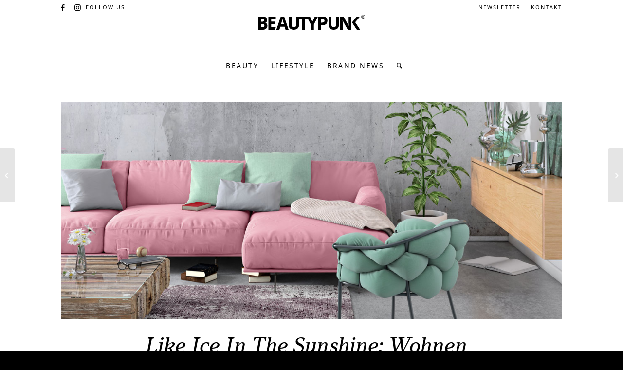

--- FILE ---
content_type: text/html; charset=UTF-8
request_url: https://www.beautypunk.com/like-ice-in-the-sunshine-wohnen-in-eiscremefarben/
body_size: 25392
content:
<!DOCTYPE html>
<html lang="de" class="html_stretched responsive av-preloader-disabled  html_header_top html_logo_center html_bottom_nav_header html_menu_right html_custom html_header_sticky html_header_shrinking_disabled html_header_topbar_active html_mobile_menu_phone html_header_searchicon html_content_align_center html_header_unstick_top_disabled html_header_stretch_disabled html_minimal_header html_av-submenu-hidden html_av-submenu-display-click html_av-overlay-full html_av-submenu-noclone html_entry_id_65480 av-cookies-no-cookie-consent av-no-preview av-default-lightbox html_text_menu_active av-mobile-menu-switch-default">
<head>
<meta charset="UTF-8" />


<!-- mobile setting -->
<meta name="viewport" content="width=device-width, initial-scale=1">

<!-- Scripts/CSS and wp_head hook -->
<meta name='robots' content='index, follow, max-image-preview:large, max-snippet:-1, max-video-preview:-1' />
	<style>img:is([sizes="auto" i], [sizes^="auto," i]) { contain-intrinsic-size: 3000px 1500px }</style>
	
	<!-- This site is optimized with the Yoast SEO plugin v26.6 - https://yoast.com/wordpress/plugins/seo/ -->
	<title>Interior-Trend: Ice Cream Colors</title>
<link data-rocket-prefetch href="https://www.googletagmanager.com" rel="dns-prefetch"><link rel="preload" data-rocket-preload as="image" href="https://www.beautypunk.com/wp-content/uploads/2019/03/wohnen_in_eiscremefarben.jpg" imagesrcset="https://www.beautypunk.com/wp-content/uploads/2019/03/wohnen_in_eiscremefarben.jpg 1200w,https://www.beautypunk.com/wp-content/uploads/2019/03/wohnen_in_eiscremefarben-300x130.jpg.webp 300w,https://www.beautypunk.com/wp-content/uploads/2019/03/wohnen_in_eiscremefarben-768x333.jpg.webp 768w,https://www.beautypunk.com/wp-content/uploads/2019/03/wohnen_in_eiscremefarben-1024x444.jpg.webp 1024w" imagesizes="(max-width: 1200px) 100vw, 1200px" fetchpriority="high">
	<meta name="description" content="Farbakzente sorgen für gute Laune und das gewisse Etwas. Neben leuchtendem Korallenrot stürmen jetzt auch Ice Cream Colors die Trendspitze in Sachen Interior." />
	<link rel="canonical" href="https://www.beautypunk.com/like-ice-in-the-sunshine-wohnen-in-eiscremefarben/" />
	<meta property="og:locale" content="de_DE" />
	<meta property="og:type" content="article" />
	<meta property="og:title" content="Interior-Trend: Ice Cream Colors" />
	<meta property="og:description" content="Farbakzente sorgen für gute Laune und das gewisse Etwas. Neben leuchtendem Korallenrot stürmen jetzt auch Ice Cream Colors die Trendspitze in Sachen Interior." />
	<meta property="og:url" content="https://www.beautypunk.com/like-ice-in-the-sunshine-wohnen-in-eiscremefarben/" />
	<meta property="og:site_name" content="BEAUTYPUNK" />
	<meta property="article:publisher" content="https://www.facebook.com/beautypunkcom/" />
	<meta property="article:published_time" content="2019-03-06T10:57:52+00:00" />
	<meta property="article:modified_time" content="2019-03-11T08:09:54+00:00" />
	<meta property="og:image" content="https://www.beautypunk.com/wp-content/uploads/2019/03/wohnen_in_eiscremefarben.jpg" />
	<meta property="og:image:width" content="1200" />
	<meta property="og:image:height" content="520" />
	<meta property="og:image:type" content="image/jpeg" />
	<meta name="author" content="Redaktion" />
	<meta name="twitter:card" content="summary_large_image" />
	<meta name="twitter:label1" content="Verfasst von" />
	<meta name="twitter:data1" content="Redaktion" />
	<meta name="twitter:label2" content="Geschätzte Lesezeit" />
	<meta name="twitter:data2" content="1 Minute" />
	<script type="application/ld+json" class="yoast-schema-graph">{"@context":"https://schema.org","@graph":[{"@type":"WebPage","@id":"https://www.beautypunk.com/like-ice-in-the-sunshine-wohnen-in-eiscremefarben/","url":"https://www.beautypunk.com/like-ice-in-the-sunshine-wohnen-in-eiscremefarben/","name":"Interior-Trend: Ice Cream Colors","isPartOf":{"@id":"https://www.beautypunk.com/#website"},"primaryImageOfPage":{"@id":"https://www.beautypunk.com/like-ice-in-the-sunshine-wohnen-in-eiscremefarben/#primaryimage"},"image":{"@id":"https://www.beautypunk.com/like-ice-in-the-sunshine-wohnen-in-eiscremefarben/#primaryimage"},"thumbnailUrl":"https://www.beautypunk.com/wp-content/uploads/2019/03/wohnen_in_eiscremefarben.jpg","datePublished":"2019-03-06T10:57:52+00:00","dateModified":"2019-03-11T08:09:54+00:00","author":{"@id":"https://www.beautypunk.com/#/schema/person/ff073df8acd2fcc3ed20ee3d2968649a"},"description":"Farbakzente sorgen für gute Laune und das gewisse Etwas. Neben leuchtendem Korallenrot stürmen jetzt auch Ice Cream Colors die Trendspitze in Sachen Interior.","breadcrumb":{"@id":"https://www.beautypunk.com/like-ice-in-the-sunshine-wohnen-in-eiscremefarben/#breadcrumb"},"inLanguage":"de","potentialAction":[{"@type":"ReadAction","target":["https://www.beautypunk.com/like-ice-in-the-sunshine-wohnen-in-eiscremefarben/"]}]},{"@type":"ImageObject","inLanguage":"de","@id":"https://www.beautypunk.com/like-ice-in-the-sunshine-wohnen-in-eiscremefarben/#primaryimage","url":"https://www.beautypunk.com/wp-content/uploads/2019/03/wohnen_in_eiscremefarben.jpg","contentUrl":"https://www.beautypunk.com/wp-content/uploads/2019/03/wohnen_in_eiscremefarben.jpg","width":1200,"height":520,"caption":"© iStock.com/ExperienceInteriors"},{"@type":"BreadcrumbList","@id":"https://www.beautypunk.com/like-ice-in-the-sunshine-wohnen-in-eiscremefarben/#breadcrumb","itemListElement":[{"@type":"ListItem","position":1,"name":"Startseite","item":"https://www.beautypunk.com/startseite/"},{"@type":"ListItem","position":2,"name":"Like Ice In The Sunshine: Wohnen in Eiscremefarben"}]},{"@type":"WebSite","@id":"https://www.beautypunk.com/#website","url":"https://www.beautypunk.com/","name":"BEAUTYPUNK","description":"Beauty, Trends, Lifestyle","potentialAction":[{"@type":"SearchAction","target":{"@type":"EntryPoint","urlTemplate":"https://www.beautypunk.com/?s={search_term_string}"},"query-input":{"@type":"PropertyValueSpecification","valueRequired":true,"valueName":"search_term_string"}}],"inLanguage":"de"},{"@type":"Person","@id":"https://www.beautypunk.com/#/schema/person/ff073df8acd2fcc3ed20ee3d2968649a","name":"Redaktion","image":{"@type":"ImageObject","inLanguage":"de","@id":"https://www.beautypunk.com/#/schema/person/image/","url":"https://secure.gravatar.com/avatar/04d01584a23bde2616988498710fa038?s=96&d=mm&r=g","contentUrl":"https://secure.gravatar.com/avatar/04d01584a23bde2616988498710fa038?s=96&d=mm&r=g","caption":"Redaktion"},"url":"https://www.beautypunk.com/author/redaktion/"}]}</script>
	<!-- / Yoast SEO plugin. -->


<link rel="alternate" type="application/rss+xml" title="BEAUTYPUNK &raquo; Feed" href="https://www.beautypunk.com/feed/" />
<link rel="alternate" type="application/rss+xml" title="BEAUTYPUNK &raquo; Kommentar-Feed" href="https://www.beautypunk.com/comments/feed/" />
<!-- www.beautypunk.com is managing ads with Advanced Ads 2.0.16 – https://wpadvancedads.com/ --><!--noptimize--><script id="beaut-ready">
			window.advanced_ads_ready=function(e,a){a=a||"complete";var d=function(e){return"interactive"===a?"loading"!==e:"complete"===e};d(document.readyState)?e():document.addEventListener("readystatechange",(function(a){d(a.target.readyState)&&e()}),{once:"interactive"===a})},window.advanced_ads_ready_queue=window.advanced_ads_ready_queue||[];		</script>
		<!--/noptimize--><link data-minify="1" rel='stylesheet' id='avia-grid-css' href='https://www.beautypunk.com/wp-content/cache/min/1/wp-content/themes/enfold/css/grid.css?ver=1768431166' type='text/css' media='all' />
<link data-minify="1" rel='stylesheet' id='avia-base-css' href='https://www.beautypunk.com/wp-content/cache/min/1/wp-content/themes/enfold/css/base.css?ver=1768431166' type='text/css' media='all' />
<link data-minify="1" rel='stylesheet' id='avia-layout-css' href='https://www.beautypunk.com/wp-content/cache/min/1/wp-content/themes/enfold/css/layout.css?ver=1768431166' type='text/css' media='all' />
<link data-minify="1" rel='stylesheet' id='avia-module-blog-css' href='https://www.beautypunk.com/wp-content/cache/min/1/wp-content/themes/enfold/config-templatebuilder/avia-shortcodes/blog/blog.css?ver=1768431166' type='text/css' media='all' />
<link data-minify="1" rel='stylesheet' id='avia-module-postslider-css' href='https://www.beautypunk.com/wp-content/cache/min/1/wp-content/themes/enfold/config-templatebuilder/avia-shortcodes/postslider/postslider.css?ver=1768431166' type='text/css' media='all' />
<link data-minify="1" rel='stylesheet' id='avia-module-button-css' href='https://www.beautypunk.com/wp-content/cache/min/1/wp-content/themes/enfold/config-templatebuilder/avia-shortcodes/buttons/buttons.css?ver=1768431166' type='text/css' media='all' />
<link data-minify="1" rel='stylesheet' id='avia-module-comments-css' href='https://www.beautypunk.com/wp-content/cache/min/1/wp-content/themes/enfold/config-templatebuilder/avia-shortcodes/comments/comments.css?ver=1768431166' type='text/css' media='all' />
<link data-minify="1" rel='stylesheet' id='avia-module-contact-css' href='https://www.beautypunk.com/wp-content/cache/min/1/wp-content/themes/enfold/config-templatebuilder/avia-shortcodes/contact/contact.css?ver=1768431166' type='text/css' media='all' />
<link data-minify="1" rel='stylesheet' id='avia-module-slideshow-css' href='https://www.beautypunk.com/wp-content/cache/min/1/wp-content/themes/enfold/config-templatebuilder/avia-shortcodes/slideshow/slideshow.css?ver=1768431166' type='text/css' media='all' />
<link data-minify="1" rel='stylesheet' id='avia-module-gallery-css' href='https://www.beautypunk.com/wp-content/cache/min/1/wp-content/themes/enfold/config-templatebuilder/avia-shortcodes/gallery/gallery.css?ver=1768431166' type='text/css' media='all' />
<link data-minify="1" rel='stylesheet' id='avia-module-gridrow-css' href='https://www.beautypunk.com/wp-content/cache/min/1/wp-content/themes/enfold/config-templatebuilder/avia-shortcodes/grid_row/grid_row.css?ver=1768431166' type='text/css' media='all' />
<link data-minify="1" rel='stylesheet' id='avia-module-heading-css' href='https://www.beautypunk.com/wp-content/cache/min/1/wp-content/themes/enfold/config-templatebuilder/avia-shortcodes/heading/heading.css?ver=1768431166' type='text/css' media='all' />
<link data-minify="1" rel='stylesheet' id='avia-module-hr-css' href='https://www.beautypunk.com/wp-content/cache/min/1/wp-content/themes/enfold/config-templatebuilder/avia-shortcodes/hr/hr.css?ver=1768431166' type='text/css' media='all' />
<link data-minify="1" rel='stylesheet' id='avia-module-image-css' href='https://www.beautypunk.com/wp-content/cache/min/1/wp-content/themes/enfold/config-templatebuilder/avia-shortcodes/image/image.css?ver=1768431166' type='text/css' media='all' />
<link data-minify="1" rel='stylesheet' id='avia-module-menu-css' href='https://www.beautypunk.com/wp-content/cache/min/1/wp-content/themes/enfold/config-templatebuilder/avia-shortcodes/menu/menu.css?ver=1768431166' type='text/css' media='all' />
<link data-minify="1" rel='stylesheet' id='avia-module-portfolio-css' href='https://www.beautypunk.com/wp-content/cache/min/1/wp-content/themes/enfold/config-templatebuilder/avia-shortcodes/portfolio/portfolio.css?ver=1768431166' type='text/css' media='all' />
<link data-minify="1" rel='stylesheet' id='avia-sc-search-css' href='https://www.beautypunk.com/wp-content/cache/min/1/wp-content/themes/enfold/config-templatebuilder/avia-shortcodes/search/search.css?ver=1768431166' type='text/css' media='all' />
<link data-minify="1" rel='stylesheet' id='avia-module-slideshow-fullsize-css' href='https://www.beautypunk.com/wp-content/cache/min/1/wp-content/themes/enfold/config-templatebuilder/avia-shortcodes/slideshow_fullsize/slideshow_fullsize.css?ver=1768431166' type='text/css' media='all' />
<link data-minify="1" rel='stylesheet' id='avia-module-slideshow-fullscreen-css' href='https://www.beautypunk.com/wp-content/cache/min/1/wp-content/themes/enfold/config-templatebuilder/avia-shortcodes/slideshow_fullscreen/slideshow_fullscreen.css?ver=1768431166' type='text/css' media='all' />
<link data-minify="1" rel='stylesheet' id='avia-module-slideshow-ls-css' href='https://www.beautypunk.com/wp-content/cache/min/1/wp-content/themes/enfold/config-templatebuilder/avia-shortcodes/slideshow_layerslider/slideshow_layerslider.css?ver=1768431166' type='text/css' media='all' />
<link data-minify="1" rel='stylesheet' id='avia-module-social-css' href='https://www.beautypunk.com/wp-content/cache/min/1/wp-content/themes/enfold/config-templatebuilder/avia-shortcodes/social_share/social_share.css?ver=1768431166' type='text/css' media='all' />
<link data-minify="1" rel='stylesheet' id='avia-module-table-css' href='https://www.beautypunk.com/wp-content/cache/min/1/wp-content/themes/enfold/config-templatebuilder/avia-shortcodes/table/table.css?ver=1768431166' type='text/css' media='all' />
<link data-minify="1" rel='stylesheet' id='avia-module-tabs-css' href='https://www.beautypunk.com/wp-content/cache/min/1/wp-content/themes/enfold/config-templatebuilder/avia-shortcodes/tabs/tabs.css?ver=1768431166' type='text/css' media='all' />
<link data-minify="1" rel='stylesheet' id='avia-module-video-css' href='https://www.beautypunk.com/wp-content/cache/min/1/wp-content/themes/enfold/config-templatebuilder/avia-shortcodes/video/video.css?ver=1768431166' type='text/css' media='all' />
<link rel='stylesheet' id='wp-block-library-css' href='https://www.beautypunk.com/wp-includes/css/dist/block-library/style.min.css?ver=6.7.4' type='text/css' media='all' />
<style id='global-styles-inline-css' type='text/css'>
:root{--wp--preset--aspect-ratio--square: 1;--wp--preset--aspect-ratio--4-3: 4/3;--wp--preset--aspect-ratio--3-4: 3/4;--wp--preset--aspect-ratio--3-2: 3/2;--wp--preset--aspect-ratio--2-3: 2/3;--wp--preset--aspect-ratio--16-9: 16/9;--wp--preset--aspect-ratio--9-16: 9/16;--wp--preset--color--black: #000000;--wp--preset--color--cyan-bluish-gray: #abb8c3;--wp--preset--color--white: #ffffff;--wp--preset--color--pale-pink: #f78da7;--wp--preset--color--vivid-red: #cf2e2e;--wp--preset--color--luminous-vivid-orange: #ff6900;--wp--preset--color--luminous-vivid-amber: #fcb900;--wp--preset--color--light-green-cyan: #7bdcb5;--wp--preset--color--vivid-green-cyan: #00d084;--wp--preset--color--pale-cyan-blue: #8ed1fc;--wp--preset--color--vivid-cyan-blue: #0693e3;--wp--preset--color--vivid-purple: #9b51e0;--wp--preset--color--metallic-red: #b02b2c;--wp--preset--color--maximum-yellow-red: #edae44;--wp--preset--color--yellow-sun: #eeee22;--wp--preset--color--palm-leaf: #83a846;--wp--preset--color--aero: #7bb0e7;--wp--preset--color--old-lavender: #745f7e;--wp--preset--color--steel-teal: #5f8789;--wp--preset--color--raspberry-pink: #d65799;--wp--preset--color--medium-turquoise: #4ecac2;--wp--preset--gradient--vivid-cyan-blue-to-vivid-purple: linear-gradient(135deg,rgba(6,147,227,1) 0%,rgb(155,81,224) 100%);--wp--preset--gradient--light-green-cyan-to-vivid-green-cyan: linear-gradient(135deg,rgb(122,220,180) 0%,rgb(0,208,130) 100%);--wp--preset--gradient--luminous-vivid-amber-to-luminous-vivid-orange: linear-gradient(135deg,rgba(252,185,0,1) 0%,rgba(255,105,0,1) 100%);--wp--preset--gradient--luminous-vivid-orange-to-vivid-red: linear-gradient(135deg,rgba(255,105,0,1) 0%,rgb(207,46,46) 100%);--wp--preset--gradient--very-light-gray-to-cyan-bluish-gray: linear-gradient(135deg,rgb(238,238,238) 0%,rgb(169,184,195) 100%);--wp--preset--gradient--cool-to-warm-spectrum: linear-gradient(135deg,rgb(74,234,220) 0%,rgb(151,120,209) 20%,rgb(207,42,186) 40%,rgb(238,44,130) 60%,rgb(251,105,98) 80%,rgb(254,248,76) 100%);--wp--preset--gradient--blush-light-purple: linear-gradient(135deg,rgb(255,206,236) 0%,rgb(152,150,240) 100%);--wp--preset--gradient--blush-bordeaux: linear-gradient(135deg,rgb(254,205,165) 0%,rgb(254,45,45) 50%,rgb(107,0,62) 100%);--wp--preset--gradient--luminous-dusk: linear-gradient(135deg,rgb(255,203,112) 0%,rgb(199,81,192) 50%,rgb(65,88,208) 100%);--wp--preset--gradient--pale-ocean: linear-gradient(135deg,rgb(255,245,203) 0%,rgb(182,227,212) 50%,rgb(51,167,181) 100%);--wp--preset--gradient--electric-grass: linear-gradient(135deg,rgb(202,248,128) 0%,rgb(113,206,126) 100%);--wp--preset--gradient--midnight: linear-gradient(135deg,rgb(2,3,129) 0%,rgb(40,116,252) 100%);--wp--preset--font-size--small: 1rem;--wp--preset--font-size--medium: 1.125rem;--wp--preset--font-size--large: 1.75rem;--wp--preset--font-size--x-large: clamp(1.75rem, 3vw, 2.25rem);--wp--preset--spacing--20: 0.44rem;--wp--preset--spacing--30: 0.67rem;--wp--preset--spacing--40: 1rem;--wp--preset--spacing--50: 1.5rem;--wp--preset--spacing--60: 2.25rem;--wp--preset--spacing--70: 3.38rem;--wp--preset--spacing--80: 5.06rem;--wp--preset--shadow--natural: 6px 6px 9px rgba(0, 0, 0, 0.2);--wp--preset--shadow--deep: 12px 12px 50px rgba(0, 0, 0, 0.4);--wp--preset--shadow--sharp: 6px 6px 0px rgba(0, 0, 0, 0.2);--wp--preset--shadow--outlined: 6px 6px 0px -3px rgba(255, 255, 255, 1), 6px 6px rgba(0, 0, 0, 1);--wp--preset--shadow--crisp: 6px 6px 0px rgba(0, 0, 0, 1);}:root { --wp--style--global--content-size: 800px;--wp--style--global--wide-size: 1130px; }:where(body) { margin: 0; }.wp-site-blocks > .alignleft { float: left; margin-right: 2em; }.wp-site-blocks > .alignright { float: right; margin-left: 2em; }.wp-site-blocks > .aligncenter { justify-content: center; margin-left: auto; margin-right: auto; }:where(.is-layout-flex){gap: 0.5em;}:where(.is-layout-grid){gap: 0.5em;}.is-layout-flow > .alignleft{float: left;margin-inline-start: 0;margin-inline-end: 2em;}.is-layout-flow > .alignright{float: right;margin-inline-start: 2em;margin-inline-end: 0;}.is-layout-flow > .aligncenter{margin-left: auto !important;margin-right: auto !important;}.is-layout-constrained > .alignleft{float: left;margin-inline-start: 0;margin-inline-end: 2em;}.is-layout-constrained > .alignright{float: right;margin-inline-start: 2em;margin-inline-end: 0;}.is-layout-constrained > .aligncenter{margin-left: auto !important;margin-right: auto !important;}.is-layout-constrained > :where(:not(.alignleft):not(.alignright):not(.alignfull)){max-width: var(--wp--style--global--content-size);margin-left: auto !important;margin-right: auto !important;}.is-layout-constrained > .alignwide{max-width: var(--wp--style--global--wide-size);}body .is-layout-flex{display: flex;}.is-layout-flex{flex-wrap: wrap;align-items: center;}.is-layout-flex > :is(*, div){margin: 0;}body .is-layout-grid{display: grid;}.is-layout-grid > :is(*, div){margin: 0;}body{padding-top: 0px;padding-right: 0px;padding-bottom: 0px;padding-left: 0px;}a:where(:not(.wp-element-button)){text-decoration: underline;}:root :where(.wp-element-button, .wp-block-button__link){background-color: #32373c;border-width: 0;color: #fff;font-family: inherit;font-size: inherit;line-height: inherit;padding: calc(0.667em + 2px) calc(1.333em + 2px);text-decoration: none;}.has-black-color{color: var(--wp--preset--color--black) !important;}.has-cyan-bluish-gray-color{color: var(--wp--preset--color--cyan-bluish-gray) !important;}.has-white-color{color: var(--wp--preset--color--white) !important;}.has-pale-pink-color{color: var(--wp--preset--color--pale-pink) !important;}.has-vivid-red-color{color: var(--wp--preset--color--vivid-red) !important;}.has-luminous-vivid-orange-color{color: var(--wp--preset--color--luminous-vivid-orange) !important;}.has-luminous-vivid-amber-color{color: var(--wp--preset--color--luminous-vivid-amber) !important;}.has-light-green-cyan-color{color: var(--wp--preset--color--light-green-cyan) !important;}.has-vivid-green-cyan-color{color: var(--wp--preset--color--vivid-green-cyan) !important;}.has-pale-cyan-blue-color{color: var(--wp--preset--color--pale-cyan-blue) !important;}.has-vivid-cyan-blue-color{color: var(--wp--preset--color--vivid-cyan-blue) !important;}.has-vivid-purple-color{color: var(--wp--preset--color--vivid-purple) !important;}.has-metallic-red-color{color: var(--wp--preset--color--metallic-red) !important;}.has-maximum-yellow-red-color{color: var(--wp--preset--color--maximum-yellow-red) !important;}.has-yellow-sun-color{color: var(--wp--preset--color--yellow-sun) !important;}.has-palm-leaf-color{color: var(--wp--preset--color--palm-leaf) !important;}.has-aero-color{color: var(--wp--preset--color--aero) !important;}.has-old-lavender-color{color: var(--wp--preset--color--old-lavender) !important;}.has-steel-teal-color{color: var(--wp--preset--color--steel-teal) !important;}.has-raspberry-pink-color{color: var(--wp--preset--color--raspberry-pink) !important;}.has-medium-turquoise-color{color: var(--wp--preset--color--medium-turquoise) !important;}.has-black-background-color{background-color: var(--wp--preset--color--black) !important;}.has-cyan-bluish-gray-background-color{background-color: var(--wp--preset--color--cyan-bluish-gray) !important;}.has-white-background-color{background-color: var(--wp--preset--color--white) !important;}.has-pale-pink-background-color{background-color: var(--wp--preset--color--pale-pink) !important;}.has-vivid-red-background-color{background-color: var(--wp--preset--color--vivid-red) !important;}.has-luminous-vivid-orange-background-color{background-color: var(--wp--preset--color--luminous-vivid-orange) !important;}.has-luminous-vivid-amber-background-color{background-color: var(--wp--preset--color--luminous-vivid-amber) !important;}.has-light-green-cyan-background-color{background-color: var(--wp--preset--color--light-green-cyan) !important;}.has-vivid-green-cyan-background-color{background-color: var(--wp--preset--color--vivid-green-cyan) !important;}.has-pale-cyan-blue-background-color{background-color: var(--wp--preset--color--pale-cyan-blue) !important;}.has-vivid-cyan-blue-background-color{background-color: var(--wp--preset--color--vivid-cyan-blue) !important;}.has-vivid-purple-background-color{background-color: var(--wp--preset--color--vivid-purple) !important;}.has-metallic-red-background-color{background-color: var(--wp--preset--color--metallic-red) !important;}.has-maximum-yellow-red-background-color{background-color: var(--wp--preset--color--maximum-yellow-red) !important;}.has-yellow-sun-background-color{background-color: var(--wp--preset--color--yellow-sun) !important;}.has-palm-leaf-background-color{background-color: var(--wp--preset--color--palm-leaf) !important;}.has-aero-background-color{background-color: var(--wp--preset--color--aero) !important;}.has-old-lavender-background-color{background-color: var(--wp--preset--color--old-lavender) !important;}.has-steel-teal-background-color{background-color: var(--wp--preset--color--steel-teal) !important;}.has-raspberry-pink-background-color{background-color: var(--wp--preset--color--raspberry-pink) !important;}.has-medium-turquoise-background-color{background-color: var(--wp--preset--color--medium-turquoise) !important;}.has-black-border-color{border-color: var(--wp--preset--color--black) !important;}.has-cyan-bluish-gray-border-color{border-color: var(--wp--preset--color--cyan-bluish-gray) !important;}.has-white-border-color{border-color: var(--wp--preset--color--white) !important;}.has-pale-pink-border-color{border-color: var(--wp--preset--color--pale-pink) !important;}.has-vivid-red-border-color{border-color: var(--wp--preset--color--vivid-red) !important;}.has-luminous-vivid-orange-border-color{border-color: var(--wp--preset--color--luminous-vivid-orange) !important;}.has-luminous-vivid-amber-border-color{border-color: var(--wp--preset--color--luminous-vivid-amber) !important;}.has-light-green-cyan-border-color{border-color: var(--wp--preset--color--light-green-cyan) !important;}.has-vivid-green-cyan-border-color{border-color: var(--wp--preset--color--vivid-green-cyan) !important;}.has-pale-cyan-blue-border-color{border-color: var(--wp--preset--color--pale-cyan-blue) !important;}.has-vivid-cyan-blue-border-color{border-color: var(--wp--preset--color--vivid-cyan-blue) !important;}.has-vivid-purple-border-color{border-color: var(--wp--preset--color--vivid-purple) !important;}.has-metallic-red-border-color{border-color: var(--wp--preset--color--metallic-red) !important;}.has-maximum-yellow-red-border-color{border-color: var(--wp--preset--color--maximum-yellow-red) !important;}.has-yellow-sun-border-color{border-color: var(--wp--preset--color--yellow-sun) !important;}.has-palm-leaf-border-color{border-color: var(--wp--preset--color--palm-leaf) !important;}.has-aero-border-color{border-color: var(--wp--preset--color--aero) !important;}.has-old-lavender-border-color{border-color: var(--wp--preset--color--old-lavender) !important;}.has-steel-teal-border-color{border-color: var(--wp--preset--color--steel-teal) !important;}.has-raspberry-pink-border-color{border-color: var(--wp--preset--color--raspberry-pink) !important;}.has-medium-turquoise-border-color{border-color: var(--wp--preset--color--medium-turquoise) !important;}.has-vivid-cyan-blue-to-vivid-purple-gradient-background{background: var(--wp--preset--gradient--vivid-cyan-blue-to-vivid-purple) !important;}.has-light-green-cyan-to-vivid-green-cyan-gradient-background{background: var(--wp--preset--gradient--light-green-cyan-to-vivid-green-cyan) !important;}.has-luminous-vivid-amber-to-luminous-vivid-orange-gradient-background{background: var(--wp--preset--gradient--luminous-vivid-amber-to-luminous-vivid-orange) !important;}.has-luminous-vivid-orange-to-vivid-red-gradient-background{background: var(--wp--preset--gradient--luminous-vivid-orange-to-vivid-red) !important;}.has-very-light-gray-to-cyan-bluish-gray-gradient-background{background: var(--wp--preset--gradient--very-light-gray-to-cyan-bluish-gray) !important;}.has-cool-to-warm-spectrum-gradient-background{background: var(--wp--preset--gradient--cool-to-warm-spectrum) !important;}.has-blush-light-purple-gradient-background{background: var(--wp--preset--gradient--blush-light-purple) !important;}.has-blush-bordeaux-gradient-background{background: var(--wp--preset--gradient--blush-bordeaux) !important;}.has-luminous-dusk-gradient-background{background: var(--wp--preset--gradient--luminous-dusk) !important;}.has-pale-ocean-gradient-background{background: var(--wp--preset--gradient--pale-ocean) !important;}.has-electric-grass-gradient-background{background: var(--wp--preset--gradient--electric-grass) !important;}.has-midnight-gradient-background{background: var(--wp--preset--gradient--midnight) !important;}.has-small-font-size{font-size: var(--wp--preset--font-size--small) !important;}.has-medium-font-size{font-size: var(--wp--preset--font-size--medium) !important;}.has-large-font-size{font-size: var(--wp--preset--font-size--large) !important;}.has-x-large-font-size{font-size: var(--wp--preset--font-size--x-large) !important;}
:where(.wp-block-post-template.is-layout-flex){gap: 1.25em;}:where(.wp-block-post-template.is-layout-grid){gap: 1.25em;}
:where(.wp-block-columns.is-layout-flex){gap: 2em;}:where(.wp-block-columns.is-layout-grid){gap: 2em;}
:root :where(.wp-block-pullquote){font-size: 1.5em;line-height: 1.6;}
</style>
<link data-minify="1" rel='stylesheet' id='wpa-css-css' href='https://www.beautypunk.com/wp-content/cache/min/1/wp-content/plugins/honeypot/includes/css/wpa.css?ver=1768431166' type='text/css' media='all' />
<link rel='stylesheet' id='enfold-child-css-css' href='https://www.beautypunk.com/wp-content/themes/enfold/style.css?ver=6.7.4' type='text/css' media='all' />
<link data-minify="1" rel='stylesheet' id='avia-scs-css' href='https://www.beautypunk.com/wp-content/cache/min/1/wp-content/themes/enfold/css/shortcodes.css?ver=1768431166' type='text/css' media='all' />
<link data-minify="1" rel='stylesheet' id='avia-fold-unfold-css' href='https://www.beautypunk.com/wp-content/cache/min/1/wp-content/themes/enfold/css/avia-snippet-fold-unfold.css?ver=1768431166' type='text/css' media='all' />
<link rel='stylesheet' id='avia-popup-css-css' href='https://www.beautypunk.com/wp-content/themes/enfold/js/aviapopup/magnific-popup.min.css?ver=6.0.2' type='text/css' media='screen' />
<link data-minify="1" rel='stylesheet' id='avia-lightbox-css' href='https://www.beautypunk.com/wp-content/cache/min/1/wp-content/themes/enfold/css/avia-snippet-lightbox.css?ver=1768431166' type='text/css' media='screen' />
<link data-minify="1" rel='stylesheet' id='avia-widget-css-css' href='https://www.beautypunk.com/wp-content/cache/min/1/wp-content/themes/enfold/css/avia-snippet-widget.css?ver=1768431166' type='text/css' media='screen' />
<link data-minify="1" rel='stylesheet' id='avia-dynamic-css' href='https://www.beautypunk.com/wp-content/cache/min/1/wp-content/uploads/dynamic_avia/enfold_child.css?ver=1768431167' type='text/css' media='all' />
<link data-minify="1" rel='stylesheet' id='avia-custom-css' href='https://www.beautypunk.com/wp-content/cache/min/1/wp-content/themes/enfold/css/custom.css?ver=1768431167' type='text/css' media='all' />
<link rel='stylesheet' id='avia-style-css' href='https://www.beautypunk.com/wp-content/themes/enfold-child/style.css?ver=6.0.2' type='text/css' media='all' />
<link data-minify="1" rel='stylesheet' id='borlabs-cookie-custom-css' href='https://www.beautypunk.com/wp-content/cache/min/1/wp-content/cache/borlabs-cookie/1/borlabs-cookie-1-de.css?ver=1768431167' type='text/css' media='all' />
<link data-minify="1" rel='stylesheet' id='login-with-ajax-css' href='https://www.beautypunk.com/wp-content/cache/min/1/wp-content/plugins/login-with-ajax/templates/widget.css?ver=1768431167' type='text/css' media='all' />
<style id='rocket-lazyload-inline-css' type='text/css'>
.rll-youtube-player{position:relative;padding-bottom:56.23%;height:0;overflow:hidden;max-width:100%;}.rll-youtube-player:focus-within{outline: 2px solid currentColor;outline-offset: 5px;}.rll-youtube-player iframe{position:absolute;top:0;left:0;width:100%;height:100%;z-index:100;background:0 0}.rll-youtube-player img{bottom:0;display:block;left:0;margin:auto;max-width:100%;width:100%;position:absolute;right:0;top:0;border:none;height:auto;-webkit-transition:.4s all;-moz-transition:.4s all;transition:.4s all}.rll-youtube-player img:hover{-webkit-filter:brightness(75%)}.rll-youtube-player .play{height:100%;width:100%;left:0;top:0;position:absolute;background:url(https://www.beautypunk.com/wp-content/plugins/wp-rocket/assets/img/youtube.png) no-repeat center;background-color: transparent !important;cursor:pointer;border:none;}
</style>
<script type="text/javascript" src="https://www.beautypunk.com/wp-includes/js/jquery/jquery.min.js?ver=3.7.1" id="jquery-core-js"></script>
<script type="text/javascript" src="https://www.beautypunk.com/wp-content/themes/enfold/js/avia-js.js?ver=6.0.2" id="avia-js-js"></script>
<script type="text/javascript" src="https://www.beautypunk.com/wp-content/themes/enfold/js/avia-compat.js?ver=6.0.2" id="avia-compat-js"></script>
<script data-no-optimize="1" data-no-minify="1" data-cfasync="false" nowprocket type="text/javascript" src="https://www.beautypunk.com/wp-content/cache/borlabs-cookie/1/borlabs-cookie-config-de.json.js?ver=3.3.23-33" id="borlabs-cookie-config-js"></script>
<script data-no-optimize="1" data-no-minify="1" data-cfasync="false" nowprocket type="text/javascript" src="https://www.beautypunk.com/wp-content/plugins/borlabs-cookie/assets/javascript/borlabs-cookie-prioritize.min.js?ver=3.3.23" id="borlabs-cookie-prioritize-js"></script>
<script type="text/javascript" id="login-with-ajax-js-extra">
/* <![CDATA[ */
var LWA = {"ajaxurl":"https:\/\/www.beautypunk.com\/wp-admin\/admin-ajax.php","off":""};
/* ]]> */
</script>
<script type="text/javascript" src="https://www.beautypunk.com/wp-content/plugins/login-with-ajax/templates/login-with-ajax.legacy.min.js?ver=4.5.1" id="login-with-ajax-js"></script>
<script type="text/javascript" src="https://www.beautypunk.com/wp-content/plugins/login-with-ajax/ajaxify/ajaxify.min.js?ver=4.5.1" id="login-with-ajax-ajaxify-js"></script>
<link rel="https://api.w.org/" href="https://www.beautypunk.com/wp-json/" /><link rel="alternate" title="JSON" type="application/json" href="https://www.beautypunk.com/wp-json/wp/v2/posts/65480" /><link rel="EditURI" type="application/rsd+xml" title="RSD" href="https://www.beautypunk.com/xmlrpc.php?rsd" />
<meta name="generator" content="WordPress 6.7.4" />
<link rel='shortlink' href='https://www.beautypunk.com/?p=65480' />
<!-- start Simple Custom CSS and JS -->
<style type="text/css">
/* LOGO */

.html_header_top.html_logo_center .logo {
	width: 220px;
}
.logo svg {
	height: unset;
}
@media only screen and (max-width: 767px) {
.html_header_top.html_logo_center .logo {
	width: 190px !important;
}}

/* BEITRAGS-GALERIE */
#top .gallery .gallery-item {
   width:100%;
   height:100%;
   max-width: 340px;
}
#top .gallery-caption {
  display: block;
}

#top .gallery a img {
  display: inline-block;
}

#top .gallery .wp-caption-text {
  font-size: unset;
}

#top .gallery {
  margin-bottom: 45px;
}

#top .all_colors a strong {
  color: inherit;
}

/* META-MENUE */
@media only screen and (max-width: 767px) {
.phone-info {
	display: none !important;
}}

/* TYPO DESKTOP */

H1 {
font-style: normal !important;
}

/* SPECIAL HEADING */

.av-special-heading-tag {
    font-family: noto-sans;
    text-transform: uppercase !important;
    letter-spacing: 0.2em !important;
    font-size: 16px !important;
}

/* ARTIKEL-TEASER UEBERSICHT */

.avia-content-slider .slide-entry-title {
    font-size: 26px !important;
    line-height: 1.3em;
    padding-top: 15px;
}

.slide-meta-time {
	font-family: noto-sans;
	text-transform: uppercase !important;
	letter-spacing: 0.1em !important;
  	color: #c29daa;
}

.slide-meta a {
  	display:none;
}

div.slide-meta-del {
  	display:none !important;
}


/* SUBTITLE */

.entry-content-header .subtitle {
    font-family: noto-sans;
    text-transform: uppercase;
    letter-spacing: 0.2em;
    font-size: 10px;
    background-color: #c29daa;
    color: #ffffff;
	padding-top: 4px;
  	padding-left: 10px;
	padding-right: 10px;
  	padding-bottom: 4px;
	margin-top: 6px;
  	display: inline-block;
}

@media only screen and (max-width: 767px) {
.entry-content-header .subtitle {
    font-family: noto-sans;
    text-transform: uppercase;
    letter-spacing: 0.2em;
    font-size: 12px;
    background-color: #c29daa;
    color: #ffffff;
	padding-top: 4px;
  	padding-left: 10px;
	padding-right: 10px;
  	padding-bottom: 4px;
}}


/* IMAGES */

.big-preview img {
    border-radius: 0px;
}

.avia-content-slider .slide-image, .avia-content-slider .slide-image img {
    border-radius: 0px;
}

/* Newsdetailseite */

#top .fullsize .template-blog .post-title {
    text-align: left !important;
}

.post-meta-infos {
  	font-family: noto-sans;
    text-align: left !important;
}

#top .fullsize .template-blog .post .entry-content-wrapper > * {
    text-align: left;
}


/* LayerSlider */

.avia-layerslider {
  box-shadow:none !important;
  border-top-width: 0 !important;
}

/* Buttons */

.avia-button {
	border-radius: 0px !important;
  	background-color: transparent !important;
	border: 1px solid #000000 !important;
	color: #000000 !important;
  	float: left !important;
	padding: 10px 20px 10px 20px !important;
}

.avia_button_icon_left {
	display: none !important;
}

/* Portfolio-Raster */

.grid-entry .inner-entry {
	margin-right: 20px;
	margin-bottom: 20px;
  	box-shadow: 0px 0px 0px 0px rgba(0,0,0,0);
}

.avia-arrow {
	display:none;
}


</style>
<!-- end Simple Custom CSS and JS -->
<!-- Favicon Rotator -->
<link rel="shortcut icon" href="https://www.beautypunk.com/wp-content/uploads/2020/10/BEAUTYPUNK_Favicon_32x32-1-16x16.png" />
<link rel="apple-touch-icon-precomposed" href="https://www.beautypunk.com/wp-content/uploads/2020/10/BEAUTYPUNK_Favicon_250x250-1-114x114.png" />
<!-- End Favicon Rotator -->
<link rel="profile" href="https://gmpg.org/xfn/11" />
<link rel="alternate" type="application/rss+xml" title="BEAUTYPUNK RSS2 Feed" href="https://www.beautypunk.com/feed/" />
<link rel="pingback" href="https://www.beautypunk.com/xmlrpc.php" />

<style type='text/css' media='screen'>
 #top #header_main > .container, #top #header_main > .container .main_menu  .av-main-nav > li > a, #top #header_main #menu-item-shop .cart_dropdown_link{ height:80px; line-height: 80px; }
 .html_top_nav_header .av-logo-container{ height:80px;  }
 .html_header_top.html_header_sticky #top #wrap_all #main{ padding-top:160px; } 
</style>
<!--[if lt IE 9]><script src="https://www.beautypunk.com/wp-content/themes/enfold/js/html5shiv.js"></script><![endif]-->

<script nowprocket data-borlabs-cookie-script-blocker-ignore>
if ('0' === '1' && ('0' === '1' || '1' === '1')) {
    window['gtag_enable_tcf_support'] = true;
}
window.dataLayer = window.dataLayer || [];
if (typeof gtag !== 'function') {
    function gtag() {
        dataLayer.push(arguments);
    }
}
gtag('set', 'developer_id.dYjRjMm', true);
if ('0' === '1' || '1' === '1') {
    if (window.BorlabsCookieGoogleConsentModeDefaultSet !== true) {
        let getCookieValue = function (name) {
            return document.cookie.match('(^|;)\\s*' + name + '\\s*=\\s*([^;]+)')?.pop() || '';
        };
        let cookieValue = getCookieValue('borlabs-cookie-gcs');
        let consentsFromCookie = {};
        if (cookieValue !== '') {
            consentsFromCookie = JSON.parse(decodeURIComponent(cookieValue));
        }
        let defaultValues = {
            'ad_storage': 'denied',
            'ad_user_data': 'denied',
            'ad_personalization': 'denied',
            'analytics_storage': 'denied',
            'functionality_storage': 'denied',
            'personalization_storage': 'denied',
            'security_storage': 'denied',
            'wait_for_update': 500,
        };
        gtag('consent', 'default', { ...defaultValues, ...consentsFromCookie });
    }
    window.BorlabsCookieGoogleConsentModeDefaultSet = true;
    let borlabsCookieConsentChangeHandler = function () {
        window.dataLayer = window.dataLayer || [];
        if (typeof gtag !== 'function') { function gtag(){dataLayer.push(arguments);} }

        let getCookieValue = function (name) {
            return document.cookie.match('(^|;)\\s*' + name + '\\s*=\\s*([^;]+)')?.pop() || '';
        };
        let cookieValue = getCookieValue('borlabs-cookie-gcs');
        let consentsFromCookie = {};
        if (cookieValue !== '') {
            consentsFromCookie = JSON.parse(decodeURIComponent(cookieValue));
        }

        consentsFromCookie.analytics_storage = BorlabsCookie.Consents.hasConsent('google-analytics') ? 'granted' : 'denied';

        BorlabsCookie.CookieLibrary.setCookie(
            'borlabs-cookie-gcs',
            JSON.stringify(consentsFromCookie),
            BorlabsCookie.Settings.automaticCookieDomainAndPath.value ? '' : BorlabsCookie.Settings.cookieDomain.value,
            BorlabsCookie.Settings.cookiePath.value,
            BorlabsCookie.Cookie.getPluginCookie().expires,
            BorlabsCookie.Settings.cookieSecure.value,
            BorlabsCookie.Settings.cookieSameSite.value
        );
    }
    document.addEventListener('borlabs-cookie-consent-saved', borlabsCookieConsentChangeHandler);
    document.addEventListener('borlabs-cookie-handle-unblock', borlabsCookieConsentChangeHandler);
}
if ('0' === '1') {
    gtag("js", new Date());
    gtag("config", "G-DSR19JZ834", {"anonymize_ip": true});

    (function (w, d, s, i) {
        var f = d.getElementsByTagName(s)[0],
            j = d.createElement(s);
        j.async = true;
        j.src =
            "https://www.googletagmanager.com/gtag/js?id=" + i;
        f.parentNode.insertBefore(j, f);
    })(window, document, "script", "G-DSR19JZ834");
}
</script><style type="text/css">
		@font-face {font-family: 'entypo-fontello'; font-weight: normal; font-style: normal; font-display: auto;
		src: url('https://www.beautypunk.com/wp-content/themes/enfold/config-templatebuilder/avia-template-builder/assets/fonts/entypo-fontello.woff2') format('woff2'),
		url('https://www.beautypunk.com/wp-content/themes/enfold/config-templatebuilder/avia-template-builder/assets/fonts/entypo-fontello.woff') format('woff'),
		url('https://www.beautypunk.com/wp-content/themes/enfold/config-templatebuilder/avia-template-builder/assets/fonts/entypo-fontello.ttf') format('truetype'),
		url('https://www.beautypunk.com/wp-content/themes/enfold/config-templatebuilder/avia-template-builder/assets/fonts/entypo-fontello.svg#entypo-fontello') format('svg'),
		url('https://www.beautypunk.com/wp-content/themes/enfold/config-templatebuilder/avia-template-builder/assets/fonts/entypo-fontello.eot'),
		url('https://www.beautypunk.com/wp-content/themes/enfold/config-templatebuilder/avia-template-builder/assets/fonts/entypo-fontello.eot?#iefix') format('embedded-opentype');
		} #top .avia-font-entypo-fontello, body .avia-font-entypo-fontello, html body [data-av_iconfont='entypo-fontello']:before{ font-family: 'entypo-fontello'; }
		</style>

<!--
Debugging Info for Theme support: 

Theme: Enfold
Version: 6.0.2
Installed: enfold
AviaFramework Version: 5.6
AviaBuilder Version: 5.3
aviaElementManager Version: 1.0.1
- - - - - - - - - - -
ChildTheme: Enfold Child
ChildTheme Version: 1.0
ChildTheme Installed: enfold

- - - - - - - - - - -
ML:512-PU:33-PLA:29
WP:6.7.4
Compress: CSS:disabled - JS:disabled
Updates: enabled - token has changed and not verified
PLAu:29
--><noscript><style id="rocket-lazyload-nojs-css">.rll-youtube-player, [data-lazy-src]{display:none !important;}</style></noscript>
<style id="rocket-lazyrender-inline-css">[data-wpr-lazyrender] {content-visibility: auto;}</style><meta name="generator" content="WP Rocket 3.20.2" data-wpr-features="wpr_lazyload_images wpr_lazyload_iframes wpr_preconnect_external_domains wpr_automatic_lazy_rendering wpr_oci wpr_cache_webp wpr_minify_css wpr_preload_links wpr_desktop" /></head>

<body id="top" class="post-template-default single single-post postid-65480 single-format-standard stretched no_sidebar_border rtl_columns av-curtain-numeric argesta-custom argesta noto-serif-custom noto-serif  avia-responsive-images-support aa-prefix-beaut-" itemscope="itemscope" itemtype="https://schema.org/WebPage" >

	
	<div id='wrap_all'>

	
<header id='header' class='all_colors header_color light_bg_color  av_header_top av_logo_center av_bottom_nav_header av_menu_right av_custom av_header_sticky av_header_shrinking_disabled av_header_stretch_disabled av_mobile_menu_phone av_header_searchicon av_header_unstick_top_disabled av_minimal_header av_alternate_logo_active av_header_border_disabled' data-av_shrink_factor='50' role="banner" itemscope="itemscope" itemtype="https://schema.org/WPHeader" >

		<div id='header_meta' class='container_wrap container_wrap_meta  av_icon_active_left av_extra_header_active av_secondary_right av_phone_active_left av_entry_id_65480'>

			      <div class='container'>
			      <ul class='noLightbox social_bookmarks icon_count_2'><li class='social_bookmarks_facebook av-social-link-facebook social_icon_1'><a target="_blank" aria-label="Link zu Facebook" href='https://www.facebook.com/beautypunkcom' aria-hidden='false' data-av_icon='' data-av_iconfont='entypo-fontello' title='Facebook' rel="noopener"><span class='avia_hidden_link_text'>Facebook</span></a></li><li class='social_bookmarks_instagram av-social-link-instagram social_icon_2'><a target="_blank" aria-label="Link zu Instagram" href='https://www.instagram.com/beautypunkcom/' aria-hidden='false' data-av_icon='' data-av_iconfont='entypo-fontello' title='Instagram' rel="noopener"><span class='avia_hidden_link_text'>Instagram</span></a></li></ul><nav class='sub_menu'  role="navigation" itemscope="itemscope" itemtype="https://schema.org/SiteNavigationElement" ><ul role="menu" class="menu" id="avia2-menu"><li role="menuitem" id="menu-item-81340" class="menu-item menu-item-type-custom menu-item-object-custom menu-item-81340"><a target="_blank" href="https://markt8.us8.list-manage.com/subscribe?u=11b8c32b248bbac3d3feac3e1&#038;id=111cb4be4a" rel="noopener">Newsletter</a></li>
<li role="menuitem" id="menu-item-81341" class="menu-item menu-item-type-post_type menu-item-object-page menu-item-81341"><a href="https://www.beautypunk.com/kontakt/">Kontakt</a></li>
</ul></nav><div class='phone-info with_nav'><div>Follow us.</div></div>			      </div>
		</div>

		<div  id='header_main' class='container_wrap container_wrap_logo'>

        <div class='container av-logo-container'><div class='inner-container'><span class='logo avia-svg-logo'><a href='https://www.beautypunk.com/' class='av-contains-svg' aria-label='BEAUTYPUNK' ><svg id="Ebene_1" data-name="Ebene 1" xmlns="http://www.w3.org/2000/svg" viewBox="0 0 463.12 64.92" preserveAspectRatio="xMidYMid meet"><path d="M168.53,432.66V376h17.21c7.66,0,13.33,1.16,16.83,3.46s5.39,6.1,5.39,11.16a14.48,14.48,0,0,1-2.35,8.5,9.53,9.53,0,0,1-5,3.72,11.58,11.58,0,0,1,6.31,4.27,15.37,15.37,0,0,1,2.35,8.91c0,5.22-1.85,9.36-5.5,12.29s-8.56,4.39-14.71,4.39Zm19.3-10.85c3,0,5.18-.58,6.56-1.73s2-2.9,2-5.28c0-4.28-2.93-6.36-9-6.36H181v13.37ZM187,398c2.94,0,5.08-.46,6.36-1.37s1.83-2.35,1.83-4.46a4.4,4.4,0,0,0-2-4.1c-1.41-.87-3.7-1.31-6.83-1.31H181V398Z" transform="translate(-168.53 -367.73)"/><polygon points="45.06 64.92 45.06 8.23 76.98 8.23 76.98 19 57.51 19 57.51 30.09 75.63 30.09 75.63 40.86 57.51 40.86 57.51 54.08 76.98 54.08 76.98 54.86 73.58 64.92 45.06 64.92"/><path d="M287.73,432.66l-3.88-13.18H265.17l-3.88,13.18H247.88L267.14,376h14.67l19.33,56.7Zm-6.92-24.14c-3.5-11.63-5.41-18-5.85-19.54-.16-.58-.32-1.12-.45-1.62-1.07,4-3.14,11.06-6.15,21.16Z" transform="translate(-168.53 -367.73)"/><path d="M323.41,432.66c-7,0-12.51-1.88-16.41-5.58s-5.88-8.83-5.88-15.23V376h12.42v34.12c0,4.08.79,7.09,2.36,8.95s4.16,2.76,7.81,2.76,6.09-.93,7.64-2.78,2.38-4.91,2.38-9V376h12.42v36a21.52,21.52,0,0,1-2.73,10.93,18.09,18.09,0,0,1-7.91,7.23A27.42,27.42,0,0,1,323.41,432.66Z" transform="translate(-168.53 -367.73)"/><polygon points="191.02 64.92 191.02 19.15 176.49 19.15 176.49 8.23 218.01 8.23 218.01 19.15 203.48 19.15 203.48 64.92 191.02 64.92"/><polygon points="229.17 64.92 229.17 43.25 211.06 8.23 224.62 8.23 235.36 30.4 246.18 8.23 259.67 8.23 241.55 42.87 241.55 64.92 229.17 64.92"/><path d="M428.06,432.66V376h20.59c6.59,0,11.7,1.51,15.16,4.49s5.27,7.51,5.27,13.4c0,6.12-1.88,10.88-5.59,14.15s-9,4.89-15.72,4.89h-7.25v19.77Zm15.63-30.54c3.85,0,9-.81,10.42-2a7.09,7.09,0,0,0,2.4-5.83c0-2.58-.67-4.5-2-5.71s-3.51-1.83-6.45-1.83h-7.54v15.39Z" transform="translate(-168.53 -367.73)"/><path d="M496.07,432.66c-7,0-12.51-1.88-16.41-5.58s-5.88-8.83-5.88-15.23V376H486.2v34.12c0,4.08.79,7.09,2.36,8.95s4.17,2.76,7.81,2.76,6.09-.93,7.64-2.78,2.38-4.9,2.38-9V376h12.42v36a21.52,21.52,0,0,1-2.73,10.93,18.09,18.09,0,0,1-7.91,7.23A27.42,27.42,0,0,1,496.07,432.66Z" transform="translate(-168.53 -367.73)"/><path d="M556.91,432.66,534.29,391.8c.39,6.49.59,11.24.59,14.14v26.72H523.63V376h15.19l22.52,40.35c-.3-6.23-.45-10.76-.45-13.48V376h11.32v56.7Z" transform="translate(-168.53 -367.73)"/><polygon points="420.6 32.74 441.32 8.23 427.77 8.23 406.77 33.34 427.57 64.92 442.19 64.92 420.6 32.74"/><path d="M615.19,376a8.16,8.16,0,0,1,1.09-4.11,8,8,0,0,1,3-3,8.23,8.23,0,0,1,8.24,0,7.94,7.94,0,0,1,3,3,8.1,8.1,0,0,1,1.11,4.13,8.22,8.22,0,0,1-1.06,4,8.28,8.28,0,0,1-11.36,3,8.17,8.17,0,0,1-4-7.09Zm1.15,0a7.1,7.1,0,0,0,3.55,6.14,7,7,0,0,0,3.53.94,6.86,6.86,0,0,0,3.54-.95,7,7,0,0,0,2.59-2.58,6.85,6.85,0,0,0,1-3.55,7,7,0,0,0-1-3.54,7.2,7.2,0,0,0-2.58-2.59,7.08,7.08,0,0,0-7.1,0,7.28,7.28,0,0,0-2.59,2.58A7,7,0,0,0,616.34,376Zm10.42-2a2.65,2.65,0,0,1-.46,1.55,2.79,2.79,0,0,1-1.31,1l2.61,4.32h-1.84L623.49,377H622v3.87h-1.62v-9.76h2.86a4,4,0,0,1,2.66.72A2.64,2.64,0,0,1,626.76,374ZM622,375.63h1.18a2,2,0,0,0,1.41-.46,1.45,1.45,0,0,0,.53-1.15,1.4,1.4,0,0,0-.47-1.18,2.46,2.46,0,0,0-1.49-.36H622Z" transform="translate(-168.53 -367.73)"/></svg></a></span></div></div><div id='header_main_alternate' class='container_wrap'><div class='container'><nav class='main_menu' data-selectname='Wähle eine Seite'  role="navigation" itemscope="itemscope" itemtype="https://schema.org/SiteNavigationElement" ><div class="avia-menu av-main-nav-wrap"><ul role="menu" class="menu av-main-nav" id="avia-menu"><li role="menuitem" id="menu-item-81410" class="menu-item menu-item-type-post_type menu-item-object-page menu-item-top-level menu-item-top-level-1"><a href="https://www.beautypunk.com/beauty/" itemprop="url" tabindex="0"><span class="avia-bullet"></span><span class="avia-menu-text">Beauty</span><span class="avia-menu-fx"><span class="avia-arrow-wrap"><span class="avia-arrow"></span></span></span></a></li>
<li role="menuitem" id="menu-item-81421" class="menu-item menu-item-type-post_type menu-item-object-page menu-item-top-level menu-item-top-level-2"><a href="https://www.beautypunk.com/lifestyle/" itemprop="url" tabindex="0"><span class="avia-bullet"></span><span class="avia-menu-text">Lifestyle</span><span class="avia-menu-fx"><span class="avia-arrow-wrap"><span class="avia-arrow"></span></span></span></a></li>
<li role="menuitem" id="menu-item-81435" class="menu-item menu-item-type-post_type menu-item-object-page menu-item-top-level menu-item-top-level-3"><a href="https://www.beautypunk.com/brand-news/" itemprop="url" tabindex="0"><span class="avia-bullet"></span><span class="avia-menu-text">Brand News</span><span class="avia-menu-fx"><span class="avia-arrow-wrap"><span class="avia-arrow"></span></span></span></a></li>
<li id="menu-item-search" class="noMobile menu-item menu-item-search-dropdown menu-item-avia-special" role="menuitem"><a aria-label="Suche" href="?s=" rel="nofollow" data-avia-search-tooltip="
&lt;search&gt;
	&lt;form role=&quot;search&quot; action=&quot;https://www.beautypunk.com/&quot; id=&quot;searchform&quot; method=&quot;get&quot; class=&quot;&quot;&gt;
		&lt;div&gt;
			&lt;input type=&quot;submit&quot; value=&quot;&quot; id=&quot;searchsubmit&quot; class=&quot;button avia-font-entypo-fontello&quot; title=&quot;Enter at least 3 characters to show search results in a dropdown or click to route to search result page to show all results&quot; /&gt;
			&lt;input type=&quot;search&quot; id=&quot;s&quot; name=&quot;s&quot; value=&quot;&quot; aria-label=&#039;Suche&#039; placeholder=&#039;Suche&#039; required /&gt;
					&lt;/div&gt;
	&lt;/form&gt;
&lt;/search&gt;
" aria-hidden='false' data-av_icon='' data-av_iconfont='entypo-fontello'><span class="avia_hidden_link_text">Suche</span></a></li><li class="av-burger-menu-main menu-item-avia-special " role="menuitem">
	        			<a href="#" aria-label="Menü" aria-hidden="false">
							<span class="av-hamburger av-hamburger--spin av-js-hamburger">
								<span class="av-hamburger-box">
						          <span class="av-hamburger-inner"></span>
						          <strong>Menü</strong>
								</span>
							</span>
							<span class="avia_hidden_link_text">Menü</span>
						</a>
	        		   </li></ul></div></nav></div> </div> 
		<!-- end container_wrap-->
		</div>
<div  class="header_bg"></div>
<!-- end header -->
</header>

	<div id='main' class='all_colors' data-scroll-offset='78'>

	
		<div class='container_wrap container_wrap_first main_color fullsize'>

			<div class='container template-blog template-single-blog '>

				<main class='content units av-content-full alpha  av-blog-meta-comments-disabled av-blog-meta-category-disabled av-blog-meta-tag-disabled av-main-single'  role="main" itemscope="itemscope" itemtype="https://schema.org/Blog" >

					<article class='post-entry post-entry-type-standard post-entry-65480 post-loop-1 post-parity-odd post-entry-last single-big with-slider post-65480 post type-post status-publish format-standard has-post-thumbnail hentry category-dekoration-interior-2 category-hot-story category-interior-2 category-interior category-lifestyle category-wohnen category-252 tag-eiscremefarben tag-home-interior tag-ice-cream-colors tag-interior tag-interior-trend tag-pastell'  itemscope="itemscope" itemtype="https://schema.org/BlogPosting" itemprop="blogPost" ><div class="big-preview single-big"><a href="https://www.beautypunk.com/wp-content/uploads/2019/03/wohnen_in_eiscremefarben-1024x444.jpg.webp" title="© iStock.com/ExperienceInteriors "><img width="1200" height="520" src="https://www.beautypunk.com/wp-content/uploads/2019/03/wohnen_in_eiscremefarben.jpg" class="wp-image-65505 avia-img-lazy-loading-not-65505 attachment-entry_without_sidebar size-entry_without_sidebar wp-post-image" alt="wohnzimmer in eiscremefarben" decoding="async" fetchpriority="high" srcset="https://www.beautypunk.com/wp-content/uploads/2019/03/wohnen_in_eiscremefarben.jpg 1200w,https://www.beautypunk.com/wp-content/uploads/2019/03/wohnen_in_eiscremefarben-300x130.jpg.webp 300w,https://www.beautypunk.com/wp-content/uploads/2019/03/wohnen_in_eiscremefarben-768x333.jpg.webp 768w,https://www.beautypunk.com/wp-content/uploads/2019/03/wohnen_in_eiscremefarben-1024x444.jpg.webp 1024w" sizes="(max-width: 1200px) 100vw, 1200px" /></a></div><div class='blog-meta'></div><div class='entry-content-wrapper clearfix standard-content'><header class="entry-content-header"><h1 class='post-title entry-title '  itemprop="headline" >Like Ice In The Sunshine: Wohnen in Eiscremefarben<span class="post-format-icon minor-meta"></span></h1><span class='post-meta-infos'><time class='date-container minor-meta updated' >6. März 2019</time><span class='text-sep text-sep-date'>/</span><span class="blog-categories minor-meta">in <a href="https://www.beautypunk.com/news/interior-2/dekoration-interior-2/" rel="tag">Dekoration</a>, <a href="https://www.beautypunk.com/news/hot-story/" rel="tag">Hot Story</a>, <a href="https://www.beautypunk.com/news/interior-2/" rel="tag">Interior</a>, <a href="https://www.beautypunk.com/news/lifestyle/interior/" rel="tag">Interior</a>, <a href="https://www.beautypunk.com/news/lifestyle/" rel="tag">Lifestyle</a>, <a href="https://www.beautypunk.com/news/interior-2/wohnen/" rel="tag">Wohnen</a>, <a href="https://www.beautypunk.com/news/%e2%99%a5%ef%b8%8e/" rel="tag">♥︎</a> </span><span class="text-sep text-sep-cat">/</span><span class="blog-author minor-meta">von <span class="entry-author-link" ><span class="vcard author"><span class="fn"><a href="https://www.beautypunk.com/author/redaktion/" title="Beiträge von Redaktion" rel="author">Redaktion</a></span></span></span></span></span></header><div class="entry-content"  itemprop="text" ><div class="ShariffSC" style="padding: 0 0 25px 0;"><div class="shariff shariff-align-flex-start shariff-widget-align-flex-start" data-services="facebook%7Cpinterest" data-url="https%3A%2F%2Fwww.beautypunk.com%2Flike-ice-in-the-sunshine-wohnen-in-eiscremefarben%2F" data-timestamp="1552295394" data-backendurl="https://www.beautypunk.com/wp-json/shariff/v1/share_counts?"><ul class="shariff-buttons theme-grey orientation-horizontal buttonsize-small"><li class="shariff-button facebook shariff-nocustomcolor" style="background-color:#4273c8"><a href="https://www.facebook.com/sharer/sharer.php?u=https%3A%2F%2Fwww.beautypunk.com%2Flike-ice-in-the-sunshine-wohnen-in-eiscremefarben%2F" title="Bei Facebook teilen" aria-label="Bei Facebook teilen" role="button" rel="nofollow" class="shariff-link" style="; background-color:#3b5998; color:#fff" target="_blank"><span class="shariff-icon" style=""><svg width="32px" height="20px" xmlns="http://www.w3.org/2000/svg" viewBox="0 0 18 32"><path fill="#3b5998" d="M17.1 0.2v4.7h-2.8q-1.5 0-2.1 0.6t-0.5 1.9v3.4h5.2l-0.7 5.3h-4.5v13.6h-5.5v-13.6h-4.5v-5.3h4.5v-3.9q0-3.3 1.9-5.2t5-1.8q2.6 0 4.1 0.2z"/></svg></span><span class="shariff-text">teilen</span>&nbsp;</a></li><li class="shariff-button twitter shariff-nocustomcolor" style="background-color:#595959"><a href="https://twitter.com/share?url=https%3A%2F%2Fwww.beautypunk.com%2Flike-ice-in-the-sunshine-wohnen-in-eiscremefarben%2F&text=Like%20Ice%20In%20The%20Sunshine%3A%20Wohnen%20in%20Eiscremefarben" title="Bei X teilen" aria-label="Bei X teilen" role="button" rel="noopener nofollow" class="shariff-link" style="; background-color:#000; color:#fff" target="_blank"><span class="shariff-icon" style=""><svg width="32px" height="20px" xmlns="http://www.w3.org/2000/svg" viewBox="0 0 24 24"><path fill="#000" d="M14.258 10.152L23.176 0h-2.113l-7.747 8.813L7.133 0H0l9.352 13.328L0 23.973h2.113l8.176-9.309 6.531 9.309h7.133zm-2.895 3.293l-.949-1.328L2.875 1.56h3.246l6.086 8.523.945 1.328 7.91 11.078h-3.246zm0 0"/></svg></span><span class="shariff-text">teilen</span>&nbsp;</a></li><li class="shariff-button whatsapp shariff-nocustomcolor" style="background-color:#5cbe4a"><a href="https://api.whatsapp.com/send?text=https%3A%2F%2Fwww.beautypunk.com%2Flike-ice-in-the-sunshine-wohnen-in-eiscremefarben%2F%20Like%20Ice%20In%20The%20Sunshine%3A%20Wohnen%20in%20Eiscremefarben" title="Bei Whatsapp teilen" aria-label="Bei Whatsapp teilen" role="button" rel="noopener nofollow" class="shariff-link" style="; background-color:#34af23; color:#fff" target="_blank"><span class="shariff-icon" style=""><svg width="32px" height="20px" xmlns="http://www.w3.org/2000/svg" viewBox="0 0 32 32"><path fill="#34af23" d="M17.6 17.4q0.2 0 1.7 0.8t1.6 0.9q0 0.1 0 0.3 0 0.6-0.3 1.4-0.3 0.7-1.3 1.2t-1.8 0.5q-1 0-3.4-1.1-1.7-0.8-3-2.1t-2.6-3.3q-1.3-1.9-1.3-3.5v-0.1q0.1-1.6 1.3-2.8 0.4-0.4 0.9-0.4 0.1 0 0.3 0t0.3 0q0.3 0 0.5 0.1t0.3 0.5q0.1 0.4 0.6 1.6t0.4 1.3q0 0.4-0.6 1t-0.6 0.8q0 0.1 0.1 0.3 0.6 1.3 1.8 2.4 1 0.9 2.7 1.8 0.2 0.1 0.4 0.1 0.3 0 1-0.9t0.9-0.9zM14 26.9q2.3 0 4.3-0.9t3.6-2.4 2.4-3.6 0.9-4.3-0.9-4.3-2.4-3.6-3.6-2.4-4.3-0.9-4.3 0.9-3.6 2.4-2.4 3.6-0.9 4.3q0 3.6 2.1 6.6l-1.4 4.2 4.3-1.4q2.8 1.9 6.2 1.9zM14 2.2q2.7 0 5.2 1.1t4.3 2.9 2.9 4.3 1.1 5.2-1.1 5.2-2.9 4.3-4.3 2.9-5.2 1.1q-3.5 0-6.5-1.7l-7.4 2.4 2.4-7.2q-1.9-3.2-1.9-6.9 0-2.7 1.1-5.2t2.9-4.3 4.3-2.9 5.2-1.1z"/></svg></span><span class="shariff-text">teilen</span>&nbsp;</a></li><li class="shariff-button pinterest shariff-nocustomcolor" style="background-color:#e70f18"><a href="https://www.pinterest.com/pin/create/link/?url=https%3A%2F%2Fwww.beautypunk.com%2Flike-ice-in-the-sunshine-wohnen-in-eiscremefarben%2F&media=https%3A%2F%2Fwww.beautypunk.com%2Fwp-content%2Fuploads%2F2019%2F03%2Fwohnen_in_eiscremefarben.jpg&description=Like%20Ice%20In%20The%20Sunshine%3A%20Wohnen%20in%20Eiscremefarben" title="Bei Pinterest pinnen" aria-label="Bei Pinterest pinnen" role="button" rel="noopener nofollow" class="shariff-link" style="; background-color:#cb2027; color:#fff" target="_blank"><span class="shariff-icon" style=""><svg width="32px" height="20px" xmlns="http://www.w3.org/2000/svg" viewBox="0 0 27 32"><path fill="#cb2027" d="M27.4 16q0 3.7-1.8 6.9t-5 5-6.9 1.9q-2 0-3.9-0.6 1.1-1.7 1.4-2.9 0.2-0.6 1-3.8 0.4 0.7 1.3 1.2t2 0.5q2.1 0 3.8-1.2t2.7-3.4 0.9-4.8q0-2-1.1-3.8t-3.1-2.9-4.5-1.2q-1.9 0-3.5 0.5t-2.8 1.4-2 2-1.2 2.3-0.4 2.4q0 1.9 0.7 3.3t2.1 2q0.5 0.2 0.7-0.4 0-0.1 0.1-0.5t0.2-0.5q0.1-0.4-0.2-0.8-0.9-1.1-0.9-2.7 0-2.7 1.9-4.6t4.9-2q2.7 0 4.2 1.5t1.5 3.8q0 3-1.2 5.2t-3.1 2.1q-1.1 0-1.7-0.8t-0.4-1.9q0.1-0.6 0.5-1.7t0.5-1.8 0.2-1.4q0-0.9-0.5-1.5t-1.4-0.6q-1.1 0-1.9 1t-0.8 2.6q0 1.3 0.4 2.2l-1.8 7.5q-0.3 1.2-0.2 3.2-3.7-1.6-6-5t-2.3-7.6q0-3.7 1.9-6.9t5-5 6.9-1.9 6.9 1.9 5 5 1.8 6.9z"/></svg></span><span class="shariff-text">merken</span>&nbsp;</a></li><li class="shariff-button xing shariff-nocustomcolor" style="background-color:#29888a"><a href="https://www.xing.com/spi/shares/new?url=https%3A%2F%2Fwww.beautypunk.com%2Flike-ice-in-the-sunshine-wohnen-in-eiscremefarben%2F" title="Bei XING teilen" aria-label="Bei XING teilen" role="button" rel="noopener nofollow" class="shariff-link" style="; background-color:#126567; color:#fff" target="_blank"><span class="shariff-icon" style=""><svg width="32px" height="20px" xmlns="http://www.w3.org/2000/svg" viewBox="0 0 25 32"><path fill="#126567" d="M10.7 11.9q-0.2 0.3-4.6 8.2-0.5 0.8-1.2 0.8h-4.3q-0.4 0-0.5-0.3t0-0.6l4.5-8q0 0 0 0l-2.9-5q-0.2-0.4 0-0.7 0.2-0.3 0.5-0.3h4.3q0.7 0 1.2 0.8zM25.1 0.4q0.2 0.3 0 0.7l-9.4 16.7 6 11q0.2 0.4 0 0.6-0.2 0.3-0.6 0.3h-4.3q-0.7 0-1.2-0.8l-6-11.1q0.3-0.6 9.5-16.8 0.4-0.8 1.2-0.8h4.3q0.4 0 0.5 0.3z"/></svg></span><span class="shariff-text">teilen</span>&nbsp;</a></li><li class="shariff-button linkedin shariff-nocustomcolor" style="background-color:#1488bf"><a href="https://www.linkedin.com/sharing/share-offsite/?url=https%3A%2F%2Fwww.beautypunk.com%2Flike-ice-in-the-sunshine-wohnen-in-eiscremefarben%2F" title="Bei LinkedIn teilen" aria-label="Bei LinkedIn teilen" role="button" rel="noopener nofollow" class="shariff-link" style="; background-color:#0077b5; color:#fff" target="_blank"><span class="shariff-icon" style=""><svg width="32px" height="20px" xmlns="http://www.w3.org/2000/svg" viewBox="0 0 27 32"><path fill="#0077b5" d="M6.2 11.2v17.7h-5.9v-17.7h5.9zM6.6 5.7q0 1.3-0.9 2.2t-2.4 0.9h0q-1.5 0-2.4-0.9t-0.9-2.2 0.9-2.2 2.4-0.9 2.4 0.9 0.9 2.2zM27.4 18.7v10.1h-5.9v-9.5q0-1.9-0.7-2.9t-2.3-1.1q-1.1 0-1.9 0.6t-1.2 1.5q-0.2 0.5-0.2 1.4v9.9h-5.9q0-7.1 0-11.6t0-5.3l0-0.9h5.9v2.6h0q0.4-0.6 0.7-1t1-0.9 1.6-0.8 2-0.3q3 0 4.9 2t1.9 6z"/></svg></span><span class="shariff-text">teilen</span>&nbsp;</a></li></ul></div></div><p><strong>Der Frühling naht und mit ihm auch der Wunsch nach Veränderung in den eigenen vier Wänden. Farbakzente sorgen dabei für gute Laune und das gewisse Etwas. Neben leuchtendem Korallenrot stürmen in diesem Jahr auch Ice Cream Colors die Trendspitze in Sachen Interior.</strong></p>
<p>Von Pistazie über Aprikose, Vanille, Erdbeere oder Zitrone bis hin zu Mango – Wer es nicht ganz so knallig, aber dennoch farbenfroh mag, wird Eiscremefarben lieben. Die zarten Nuancen bringen frischen Wind ins Eigenheim, ohne zu sehr aufzutragen. Dabei spielt es keine Rolle ob Wände, Möbel, Textilien oder Deko-Objekte in den Farben der liebsten Eissorte erstrahlen.</p>
<div id="attachment_65503" style="width: 760px" class="wp-caption alignnone"><img decoding="async" aria-describedby="caption-attachment-65503" class="size-full wp-image-65503" src="data:image/svg+xml,%3Csvg%20xmlns='http://www.w3.org/2000/svg'%20viewBox='0%200%20750%20750'%3E%3C/svg%3E" alt="collage mit produktabbildungen von möbeln und deko in eiscremefarben" width="750" height="750" data-lazy-srcset="https://www.beautypunk.com/wp-content/uploads/2019/03/collage_moebel_und_deko_in_eiscremefarben.jpg 750w,https://www.beautypunk.com/wp-content/uploads/2019/03/collage_moebel_und_deko_in_eiscremefarben-150x150.jpg.webp 150w,https://www.beautypunk.com/wp-content/uploads/2019/03/collage_moebel_und_deko_in_eiscremefarben-300x300.jpg.webp 300w,https://www.beautypunk.com/wp-content/uploads/2019/03/collage_moebel_und_deko_in_eiscremefarben-125x125.jpg.webp 125w" data-lazy-sizes="(max-width: 750px) 100vw, 750px" data-lazy-src="https://www.beautypunk.com/wp-content/uploads/2019/03/collage_moebel_und_deko_in_eiscremefarben.jpg" /><noscript><img decoding="async" aria-describedby="caption-attachment-65503" class="size-full wp-image-65503" src="https://www.beautypunk.com/wp-content/uploads/2019/03/collage_moebel_und_deko_in_eiscremefarben.jpg" alt="collage mit produktabbildungen von möbeln und deko in eiscremefarben" width="750" height="750" srcset="https://www.beautypunk.com/wp-content/uploads/2019/03/collage_moebel_und_deko_in_eiscremefarben.jpg 750w,https://www.beautypunk.com/wp-content/uploads/2019/03/collage_moebel_und_deko_in_eiscremefarben-150x150.jpg.webp 150w,https://www.beautypunk.com/wp-content/uploads/2019/03/collage_moebel_und_deko_in_eiscremefarben-300x300.jpg.webp 300w,https://www.beautypunk.com/wp-content/uploads/2019/03/collage_moebel_und_deko_in_eiscremefarben-125x125.jpg.webp 125w" sizes="(max-width: 750px) 100vw, 750px" /></noscript><p id="caption-attachment-65503" class="wp-caption-text">Sofa von © MAISONS DU MONDE FRANCE, ca. 370 € über maisonsdumonde.com | Kissen von © ZARA HOME, ca. 16 € über zarahome.com | Teppich von © ZARA HOME, ca. 36 € über zarahome.com | Lampe von © MAISONS DU MONDE FRANCE, ca. 9 € über maisonsdumonde.com | Vase mit Muster von © ZARA HOME, ca. 36 € über zarahome.com | Vase von © BUTLERS, ca. 15 € über butlers.com | Couchtisch von © MAISONS DU MONDE FRANCE, ca. 18 € über maisonsdumonde.com</p></div>
<p>Ice Cream Colors passen sowohl zu Weiß als auch zu Holz- und Naturtönen. Aber auch im Mix mit kräftigen Farbakzenten kann ein toller Look entstehen. Auch untereinander können die pastelligen Farben kombiniert werden. Allerdings ist die Menge ausschlaggebend: Es sollten nie mehr als drei Eiscremefarben aufeinandertreffen. Wer auf Muster- und Materialmixe setzen möchte, sollte außerdem darauf achten in einer Farbfamilie zu bleiben.</p>
<div id="attachment_65504" style="width: 760px" class="wp-caption alignnone"><img decoding="async" aria-describedby="caption-attachment-65504" class="size-full wp-image-65504" src="data:image/svg+xml,%3Csvg%20xmlns='http://www.w3.org/2000/svg'%20viewBox='0%200%20750%201125'%3E%3C/svg%3E" alt="wohnbereich in zarten eiscremefarben gehalten" width="750" height="1125" data-lazy-srcset="https://www.beautypunk.com/wp-content/uploads/2019/03/wohnbereich_in_pastell_eiscremefarben.jpg 750w,https://www.beautypunk.com/wp-content/uploads/2019/03/wohnbereich_in_pastell_eiscremefarben-200x300.jpg.webp 200w,https://www.beautypunk.com/wp-content/uploads/2019/03/wohnbereich_in_pastell_eiscremefarben-683x1024.jpg.webp 683w" data-lazy-sizes="(max-width: 750px) 100vw, 750px" data-lazy-src="https://www.beautypunk.com/wp-content/uploads/2019/03/wohnbereich_in_pastell_eiscremefarben.jpg" /><noscript><img decoding="async" aria-describedby="caption-attachment-65504" class="size-full wp-image-65504" src="https://www.beautypunk.com/wp-content/uploads/2019/03/wohnbereich_in_pastell_eiscremefarben.jpg" alt="wohnbereich in zarten eiscremefarben gehalten" width="750" height="1125" srcset="https://www.beautypunk.com/wp-content/uploads/2019/03/wohnbereich_in_pastell_eiscremefarben.jpg 750w,https://www.beautypunk.com/wp-content/uploads/2019/03/wohnbereich_in_pastell_eiscremefarben-200x300.jpg.webp 200w,https://www.beautypunk.com/wp-content/uploads/2019/03/wohnbereich_in_pastell_eiscremefarben-683x1024.jpg.webp 683w" sizes="(max-width: 750px) 100vw, 750px" /></noscript><p id="caption-attachment-65504" class="wp-caption-text">© HomeSense</p></div>
<h2>DAS WIRD EUCH AUCH INTERESSIEREN</h2>
<p>Happy Living ist angesagt! In diesem Jahr kommen wir nicht um frische Farbakzente im Wohnbereich herum. Wir zeigen Euch welche <a href="https://www.beautypunk.com/happy-living-frische-farben-fuers-zuhause/"><strong>Farben 2019</strong></a> einziehen. Weitere <a href="https://www.beautypunk.com/das-sind-die-wohntrends-2019-laut-pinterest/"><strong>Wohntrends</strong></a> prophezeit uns die beliebte Plattform Pinterest. Wer besonderen Wert auf Minimalismus und Nachhaltigkeit legt, den wird das Thema <a href="https://www.beautypunk.com/interior-lifestyle-trend-slow-living/"><strong>Slow Living</strong></a> interessieren.</p>
<p><a href="https://markt8.us8.list-manage.com/subscribe?u=11b8c32b248bbac3d3feac3e1&amp;id=111cb4be4a"><img decoding="async" class="alignnone size-full wp-image-51244" src="data:image/svg+xml,%3Csvg%20xmlns='http://www.w3.org/2000/svg'%20viewBox='0%200%20750%20250'%3E%3C/svg%3E" alt="abbinder newsletter" width="750" height="250" data-lazy-src="https://www.beautypunk.com/wp-content/uploads/2018/02/abbinder-newsletter-1.jpg" /><noscript><img decoding="async" class="alignnone size-full wp-image-51244" src="https://www.beautypunk.com/wp-content/uploads/2018/02/abbinder-newsletter-1.jpg" alt="abbinder newsletter" width="750" height="250" /></noscript></a></p>
</div><footer class="entry-footer"><span class="blog-tags minor-meta"><strong>Schlagworte:</strong><span> <a href="https://www.beautypunk.com/tag/eiscremefarben/" rel="tag">Eiscremefarben</a>, <a href="https://www.beautypunk.com/tag/home-interior/" rel="tag">Home-Interior</a>, <a href="https://www.beautypunk.com/tag/ice-cream-colors/" rel="tag">Ice Cream Colors</a>, <a href="https://www.beautypunk.com/tag/interior/" rel="tag">Interior</a>, <a href="https://www.beautypunk.com/tag/interior-trend/" rel="tag">Interior-Trend</a>, <a href="https://www.beautypunk.com/tag/pastell/" rel="tag">Pastell</a></span></span></footer><div class='post_delimiter'></div></div><div class='post_author_timeline'></div><span class='hidden'>
				<span class='av-structured-data'  itemprop="image" itemscope="itemscope" itemtype="https://schema.org/ImageObject" >
						<span itemprop='url'>https://www.beautypunk.com/wp-content/uploads/2019/03/wohnen_in_eiscremefarben.jpg</span>
						<span itemprop='height'>520</span>
						<span itemprop='width'>1200</span>
				</span>
				<span class='av-structured-data'  itemprop="publisher" itemtype="https://schema.org/Organization" itemscope="itemscope" >
						<span itemprop='name'>Redaktion</span>
						<span itemprop='logo' itemscope itemtype='https://schema.org/ImageObject'>
							<span itemprop='url'>https://www.beautypunk.com/wp-content/uploads/2020/10/logo.svg</span>
						</span>
				</span><span class='av-structured-data'  itemprop="author" itemscope="itemscope" itemtype="https://schema.org/Person" ><span itemprop='name'>Redaktion</span></span><span class='av-structured-data'  itemprop="datePublished" datetime="2019-03-06T11:57:52+01:00" >2019-03-06 11:57:52</span><span class='av-structured-data'  itemprop="dateModified" itemtype="https://schema.org/dateModified" >2019-03-11 09:09:54</span><span class='av-structured-data'  itemprop="mainEntityOfPage" itemtype="https://schema.org/mainEntityOfPage" ><span itemprop='name'>Like Ice In The Sunshine: Wohnen in Eiscremefarben</span></span></span></article><div class='single-big'></div>


<div class='comment-entry post-entry'>


</div>

				<!--end content-->
				</main>

				
			</div><!--end container-->

		</div><!-- close default .container_wrap element -->

<div data-wpr-lazyrender="1" class="footer-page-content footer_color" id="footer-page"><style type="text/css" data-created_by="avia_inline_auto" id="style-css-av-k5dk2yn1-b86ab2f92f6daca3905c39b894af2415">
.avia-section.av-k5dk2yn1-b86ab2f92f6daca3905c39b894af2415{
background-color:#d9d9cc;
background-image:unset;
}
</style>
<div id='av_section_1'  class='avia-section av-k5dk2yn1-b86ab2f92f6daca3905c39b894af2415 main_color avia-section-huge avia-no-border-styling  avia-builder-el-0  avia-builder-el-no-sibling  footer avia-bg-style-scroll container_wrap fullsize'  ><div class='container av-section-cont-open' ><main  role="main" itemscope="itemscope" itemtype="https://schema.org/Blog"  class='template-page content  av-content-full alpha units'><div class='post-entry post-entry-type-page post-entry-65480'><div class='entry-content-wrapper clearfix'>

<style type="text/css" data-created_by="avia_inline_auto" id="style-css-av-2w0pa2y-46f427f66b317aac81ad42c834a4cb58">
.flex_column.av-2w0pa2y-46f427f66b317aac81ad42c834a4cb58{
border-radius:0px 0px 0px 0px;
padding:0px 0px 0px 0px;
}
</style>
<div  class='flex_column av-2w0pa2y-46f427f66b317aac81ad42c834a4cb58 av_one_third  avia-builder-el-1  el_before_av_one_third  avia-builder-el-first  first flex_column_div av-zero-column-padding  '     ><style type="text/css" data-created_by="avia_inline_auto" id="style-css-av-1iegzzz-6c51898c2ae238f077463273644aab8c">
#top .av-special-heading.av-1iegzzz-6c51898c2ae238f077463273644aab8c{
padding-bottom:5px;
color:#000000;
}
body .av-special-heading.av-1iegzzz-6c51898c2ae238f077463273644aab8c .av-special-heading-tag .heading-char{
font-size:25px;
}
.av-special-heading.av-1iegzzz-6c51898c2ae238f077463273644aab8c .special-heading-inner-border{
border-color:#000000;
}
.av-special-heading.av-1iegzzz-6c51898c2ae238f077463273644aab8c .av-subheading{
font-size:15px;
}
</style>
<div  class='av-special-heading av-1iegzzz-6c51898c2ae238f077463273644aab8c av-special-heading-h3 custom-color-heading  avia-builder-el-2  el_before_av_textblock  avia-builder-el-first  av-linked-heading'><h3 class='av-special-heading-tag '  itemprop="headline"  >BEAUTYPUNK</h3><div class="special-heading-border"><div class="special-heading-inner-border"></div></div></div>

<style type="text/css" data-created_by="avia_inline_auto" id="style-css-av-k5dk43we-125d8ffb2f5a1b8553b287ae088e1195">
#top .av_textblock_section.av-k5dk43we-125d8ffb2f5a1b8553b287ae088e1195 .avia_textblock{
font-size:15px;
color:#000000;
}
</style>
<section  class='av_textblock_section av-k5dk43we-125d8ffb2f5a1b8553b287ae088e1195 '   itemscope="itemscope" itemtype="https://schema.org/CreativeWork" ><div class='avia_textblock av_inherit_color'  itemprop="text" ><p>Wir sind ein unabhängiges Online-Magazin und lieben alles, was mit Beauty und Lifestyle zu tun hat. Mit BEAUTYPUNK präsentieren wir Dir täglich spannende News, Tipps und Ideen &#8211; mit dem Charakter eines Magazins und der Persönlichkeit eines Blogs.</p>
</div></section></div>
<style type="text/css" data-created_by="avia_inline_auto" id="style-css-av-8wadyi-f713fadc9103e08bbb3ade5bc185280d">
.flex_column.av-8wadyi-f713fadc9103e08bbb3ade5bc185280d{
border-radius:0px 0px 0px 0px;
padding:0px 0px 0px 0px;
}
</style>
<div  class='flex_column av-8wadyi-f713fadc9103e08bbb3ade5bc185280d av_one_third  avia-builder-el-4  el_after_av_one_third  el_before_av_one_third  flex_column_div av-zero-column-padding  '     ><style type="text/css" data-created_by="avia_inline_auto" id="style-css-av-15ibgsf-374aba8c2748c9199b25d82696d6f735">
#top .av-special-heading.av-15ibgsf-374aba8c2748c9199b25d82696d6f735{
padding-bottom:5px;
color:#000000;
}
body .av-special-heading.av-15ibgsf-374aba8c2748c9199b25d82696d6f735 .av-special-heading-tag .heading-char{
font-size:25px;
}
.av-special-heading.av-15ibgsf-374aba8c2748c9199b25d82696d6f735 .special-heading-inner-border{
border-color:#000000;
}
.av-special-heading.av-15ibgsf-374aba8c2748c9199b25d82696d6f735 .av-subheading{
font-size:15px;
}
</style>
<div  class='av-special-heading av-15ibgsf-374aba8c2748c9199b25d82696d6f735 av-special-heading-h3 custom-color-heading  avia-builder-el-5  el_before_av_textblock  avia-builder-el-first  av-linked-heading'><h3 class='av-special-heading-tag '  itemprop="headline"  >KONTAKT</h3><div class="special-heading-border"><div class="special-heading-inner-border"></div></div></div>

<style type="text/css" data-created_by="avia_inline_auto" id="style-css-av-k5dk43we-2-2e52f96affd706c95a680eacfbf1cac9">
#top .av_textblock_section.av-k5dk43we-2-2e52f96affd706c95a680eacfbf1cac9 .avia_textblock{
font-size:15px;
color:#000000;
}
</style>
<section  class='av_textblock_section av-k5dk43we-2-2e52f96affd706c95a680eacfbf1cac9 '   itemscope="itemscope" itemtype="https://schema.org/CreativeWork" ><div class='avia_textblock av_inherit_color'  itemprop="text" ><p>Gerne stehen wir Dir jederzeit für ein persönliches Gespräch zur Verfügung. Wir freuen uns auf Deinen Kontakt!</p>
<p>BEAUTYPUNK.com<br />
c/o markt 8 GmbH<br />
Senefelderstraße 1<br />
33100 Paderborn</p>
<p>Telefon 05251/5322997</p>
</div></section></div>
<style type="text/css" data-created_by="avia_inline_auto" id="style-css-av-1y8tuh6-93e493c3e00656bfd1655c24a245cacc">
.flex_column.av-1y8tuh6-93e493c3e00656bfd1655c24a245cacc{
border-radius:0px 0px 0px 0px;
padding:0px 0px 0px 0px;
}
</style>
<div  class='flex_column av-1y8tuh6-93e493c3e00656bfd1655c24a245cacc av_one_third  avia-builder-el-7  el_after_av_one_third  avia-builder-el-last  flex_column_div av-zero-column-padding  '     ><style type="text/css" data-created_by="avia_inline_auto" id="style-css-av-r0j67z-28cf9ea886f3f057dfd477c0c3470c01">
#top .av-special-heading.av-r0j67z-28cf9ea886f3f057dfd477c0c3470c01{
padding-bottom:5px;
color:#000000;
}
body .av-special-heading.av-r0j67z-28cf9ea886f3f057dfd477c0c3470c01 .av-special-heading-tag .heading-char{
font-size:25px;
}
.av-special-heading.av-r0j67z-28cf9ea886f3f057dfd477c0c3470c01 .special-heading-inner-border{
border-color:#000000;
}
.av-special-heading.av-r0j67z-28cf9ea886f3f057dfd477c0c3470c01 .av-subheading{
font-size:15px;
}
</style>
<div  class='av-special-heading av-r0j67z-28cf9ea886f3f057dfd477c0c3470c01 av-special-heading-h3 custom-color-heading  avia-builder-el-8  el_before_av_textblock  avia-builder-el-first  av-linked-heading'><h3 class='av-special-heading-tag '  itemprop="headline"  >NEWSLETTER</h3><div class="special-heading-border"><div class="special-heading-inner-border"></div></div></div>

<style type="text/css" data-created_by="avia_inline_auto" id="style-css-av-k5dk43we-1-7408775b9edc86f9132b9cf439fdd987">
#top .av_textblock_section.av-k5dk43we-1-7408775b9edc86f9132b9cf439fdd987 .avia_textblock{
font-size:15px;
color:#000000;
}
</style>
<section  class='av_textblock_section av-k5dk43we-1-7408775b9edc86f9132b9cf439fdd987 '   itemscope="itemscope" itemtype="https://schema.org/CreativeWork" ><div class='avia_textblock av_inherit_color'  itemprop="text" ><p>Unser Newsletter erscheint ein Mal in der Woche. Erhalte unseren umfangreichen HTML-Newsletter mit allen wichtigen News und aktuellen Stellenangeboten einfach und komfortabel direkt per E-Mail.</p>
</div></section>
<div  class='avia-button-wrap av-ip6c55-08c2c8d4d728a4764531af89cf3b3533-wrap avia-button-center  avia-builder-el-10  el_after_av_textblock  avia-builder-el-last '><a href='https://markt8.us8.list-manage.com/subscribe?u=11b8c32b248bbac3d3feac3e1&id=111cb4be4a' class='avia-button av-ip6c55-08c2c8d4d728a4764531af89cf3b3533 av-link-btn avia-icon_select-yes-left-icon avia-size-small avia-position-center avia-color-theme-color' target="_blank" rel="noopener noreferrer" aria-label="Abonnieren"><span class='avia_button_icon avia_button_icon_left' aria-hidden='true' data-av_icon='' data-av_iconfont='entypo-fontello'></span><span class='avia_iconbox_title' >Abonnieren</span></a></div></div>
</div></div></main><!-- close content main element --> <!-- section close by builder template -->		</div><!--end builder template--></div><!-- close default .container_wrap element --></div>

	
				<footer class='container_wrap socket_color' id='socket'  role="contentinfo" itemscope="itemscope" itemtype="https://schema.org/WPFooter" >
                    <div class='container'>

                        <span class='copyright'>© 2020 • beautypunk.com • All rights reserved. </span>

                        <ul class='noLightbox social_bookmarks icon_count_2'><li class='social_bookmarks_facebook av-social-link-facebook social_icon_1'><a target="_blank" aria-label="Link zu Facebook" href='https://www.facebook.com/beautypunkcom' aria-hidden='false' data-av_icon='' data-av_iconfont='entypo-fontello' title='Facebook' rel="noopener"><span class='avia_hidden_link_text'>Facebook</span></a></li><li class='social_bookmarks_instagram av-social-link-instagram social_icon_2'><a target="_blank" aria-label="Link zu Instagram" href='https://www.instagram.com/beautypunkcom/' aria-hidden='false' data-av_icon='' data-av_iconfont='entypo-fontello' title='Instagram' rel="noopener"><span class='avia_hidden_link_text'>Instagram</span></a></li></ul><nav class='sub_menu_socket'  role="navigation" itemscope="itemscope" itemtype="https://schema.org/SiteNavigationElement" ><div class="avia3-menu"><ul role="menu" class="menu" id="avia3-menu"><li role="menuitem" id="menu-item-931" class="menu-item menu-item-type-custom menu-item-object-custom menu-item-top-level menu-item-top-level-1"><a href="http://eepurl.com/bkTCST" itemprop="url" tabindex="0"><span class="avia-bullet"></span><span class="avia-menu-text">Newsletter</span><span class="avia-menu-fx"><span class="avia-arrow-wrap"><span class="avia-arrow"></span></span></span></a></li>
<li role="menuitem" id="menu-item-74611" class="borlabs-cookie-preference menu-item menu-item-type-custom menu-item-object-custom menu-item-top-level menu-item-top-level-2"><a href="#" itemprop="url" tabindex="0"><span class="avia-bullet"></span><span class="avia-menu-text">Cookie-Einstellungen</span><span class="avia-menu-fx"><span class="avia-arrow-wrap"><span class="avia-arrow"></span></span></span></a></li>
<li role="menuitem" id="menu-item-46609" class="menu-item menu-item-type-post_type menu-item-object-page menu-item-top-level menu-item-top-level-3"><a href="https://www.beautypunk.com/datenschutz/" itemprop="url" tabindex="0"><span class="avia-bullet"></span><span class="avia-menu-text">Datenschutz</span><span class="avia-menu-fx"><span class="avia-arrow-wrap"><span class="avia-arrow"></span></span></span></a></li>
<li role="menuitem" id="menu-item-248" class="menu-item menu-item-type-post_type menu-item-object-page menu-item-top-level menu-item-top-level-4"><a href="https://www.beautypunk.com/impressum/" itemprop="url" tabindex="0"><span class="avia-bullet"></span><span class="avia-menu-text">Impressum</span><span class="avia-menu-fx"><span class="avia-arrow-wrap"><span class="avia-arrow"></span></span></span></a></li>
<li role="menuitem" id="menu-item-243" class="menu-item menu-item-type-post_type menu-item-object-page menu-item-top-level menu-item-top-level-5"><a href="https://www.beautypunk.com/kontakt/" itemprop="url" tabindex="0"><span class="avia-bullet"></span><span class="avia-menu-text">Kontakt</span><span class="avia-menu-fx"><span class="avia-arrow-wrap"><span class="avia-arrow"></span></span></span></a></li>
</ul></div></nav>
                    </div>

	            <!-- ####### END SOCKET CONTAINER ####### -->
				</footer>


					<!-- end main -->
		</div>

		<a class='avia-post-nav avia-post-prev with-image' href='https://www.beautypunk.com/dirndl-trachten-von-lena-hoschek-tradition/' ><span class="label iconfont" aria-hidden='true' data-av_icon='' data-av_iconfont='entypo-fontello'></span><span class="entry-info-wrap"><span class="entry-info"><span class='entry-title'>Dirndl &#038; Trachten von Lena Hoschek Tradition</span><span class='entry-image'><img fetchpriority="high" width="80" height="80" src="data:image/svg+xml,%3Csvg%20xmlns='http://www.w3.org/2000/svg'%20viewBox='0%200%2080%2080'%3E%3C/svg%3E" class="wp-image-65441 avia-img-lazy-loading-not-65441 attachment-thumbnail size-thumbnail wp-post-image" alt="frau mit geflochtenen haaren und dirndl" decoding="async" data-lazy-srcset="https://www.beautypunk.com/wp-content/uploads/2019/03/lena-hoschek_tradition_kleider-150x150.jpg.webp 150w,https://www.beautypunk.com/wp-content/uploads/2019/03/lena-hoschek_tradition_kleider-125x125.jpg.webp 125w" data-lazy-sizes="(max-width: 80px) 100vw, 80px" data-lazy-src="https://www.beautypunk.com/wp-content/uploads/2019/03/lena-hoschek_tradition_kleider-150x150.jpg.webp" /><noscript><img fetchpriority="high" width="80" height="80" src="https://www.beautypunk.com/wp-content/uploads/2019/03/lena-hoschek_tradition_kleider-150x150.jpg.webp" class="wp-image-65441 avia-img-lazy-loading-not-65441 attachment-thumbnail size-thumbnail wp-post-image" alt="frau mit geflochtenen haaren und dirndl" decoding="async" srcset="https://www.beautypunk.com/wp-content/uploads/2019/03/lena-hoschek_tradition_kleider-150x150.jpg.webp 150w,https://www.beautypunk.com/wp-content/uploads/2019/03/lena-hoschek_tradition_kleider-125x125.jpg.webp 125w" sizes="(max-width: 80px) 100vw, 80px" /></noscript></span></span></span></a><a class='avia-post-nav avia-post-next with-image' href='https://www.beautypunk.com/dekotrends-fuer-den-fruehling/' ><span class="label iconfont" aria-hidden='true' data-av_icon='' data-av_iconfont='entypo-fontello'></span><span class="entry-info-wrap"><span class="entry-info"><span class='entry-image'><img fetchpriority="high" width="80" height="80" src="https://www.beautypunk.com/wp-content/uploads/2019/03/fruehlings_und_osterdeko_2019-150x150.jpg.webp" class="wp-image-65542 avia-img-lazy-loading-not-65542 attachment-thumbnail size-thumbnail wp-post-image" alt="Terrasse mit viel Holz und Dekoelementen passend zu Ostern von Depot" decoding="async" srcset="https://www.beautypunk.com/wp-content/uploads/2019/03/fruehlings_und_osterdeko_2019-150x150.jpg.webp 150w,https://www.beautypunk.com/wp-content/uploads/2019/03/fruehlings_und_osterdeko_2019-125x125.jpg.webp 125w" sizes="(max-width: 80px) 100vw, 80px" /></span><span class='entry-title'>Dekotrends für den Frühling</span></span></span></a><!-- end wrap_all --></div>

<a href='#top' title='Nach oben scrollen' id='scroll-top-link' aria-hidden='true' data-av_icon='' data-av_iconfont='entypo-fontello' tabindex='-1'><span class="avia_hidden_link_text">Nach oben scrollen</span></a>

<div data-wpr-lazyrender="1" id="fb-root"></div>


 <script type='text/javascript'>
 /* <![CDATA[ */  
var avia_framework_globals = avia_framework_globals || {};
    avia_framework_globals.frameworkUrl = 'https://www.beautypunk.com/wp-content/themes/enfold/framework/';
    avia_framework_globals.installedAt = 'https://www.beautypunk.com/wp-content/themes/enfold/';
    avia_framework_globals.ajaxurl = 'https://www.beautypunk.com/wp-admin/admin-ajax.php';
/* ]]> */ 
</script>
 
 <script type="importmap" id="wp-importmap">
{"imports":{"borlabs-cookie-core":"https:\/\/www.beautypunk.com\/wp-content\/plugins\/borlabs-cookie\/assets\/javascript\/borlabs-cookie.min.js?ver=3.3.23"}}
</script>
<script type="module" src="https://www.beautypunk.com/wp-content/plugins/borlabs-cookie/assets/javascript/borlabs-cookie.min.js?ver=3.3.23" id="borlabs-cookie-core-js-module" data-cfasync="false" data-no-minify="1" data-no-optimize="1"></script>
<script type="module" src="https://www.beautypunk.com/wp-content/plugins/borlabs-cookie/assets/javascript/borlabs-cookie-legacy-backward-compatibility.min.js?ver=3.3.23" id="borlabs-cookie-legacy-backward-compatibility-js-module"></script>
<!--googleoff: all--><div data-nosnippet data-borlabs-cookie-consent-required='true' id='BorlabsCookieBox'></div><div id='BorlabsCookieWidget' class='brlbs-cmpnt-container'></div><!--googleon: all--><link rel='stylesheet' id='shariffcss-css' href='https://www.beautypunk.com/wp-content/plugins/shariff/css/shariff.min.css?ver=4.6.15' type='text/css' media='all' />
<script type="text/javascript" src="https://www.beautypunk.com/wp-content/themes/enfold/js/waypoints/waypoints.min.js?ver=6.0.2" id="avia-waypoints-js"></script>
<script type="text/javascript" src="https://www.beautypunk.com/wp-content/themes/enfold/js/avia.js?ver=6.0.2" id="avia-default-js"></script>
<script type="text/javascript" src="https://www.beautypunk.com/wp-content/themes/enfold/js/shortcodes.js?ver=6.0.2" id="avia-shortcodes-js"></script>
<script type="text/javascript" src="https://www.beautypunk.com/wp-content/themes/enfold/config-templatebuilder/avia-shortcodes/contact/contact.js?ver=6.0.2" id="avia-module-contact-js"></script>
<script type="text/javascript" src="https://www.beautypunk.com/wp-content/themes/enfold/config-templatebuilder/avia-shortcodes/gallery/gallery.js?ver=6.0.2" id="avia-module-gallery-js"></script>
<script type="text/javascript" src="https://www.beautypunk.com/wp-content/themes/enfold/config-templatebuilder/avia-shortcodes/menu/menu.js?ver=6.0.2" id="avia-module-menu-js"></script>
<script type="text/javascript" src="https://www.beautypunk.com/wp-content/themes/enfold/config-templatebuilder/avia-shortcodes/portfolio/isotope.min.js?ver=6.0.2" id="avia-module-isotope-js"></script>
<script type="text/javascript" src="https://www.beautypunk.com/wp-content/themes/enfold/config-templatebuilder/avia-shortcodes/portfolio/portfolio.js?ver=6.0.2" id="avia-module-portfolio-js"></script>
<script type="text/javascript" src="https://www.beautypunk.com/wp-content/themes/enfold/config-templatebuilder/avia-shortcodes/slideshow/slideshow.js?ver=6.0.2" id="avia-module-slideshow-js"></script>
<script type="text/javascript" src="https://www.beautypunk.com/wp-content/themes/enfold/config-templatebuilder/avia-shortcodes/slideshow/slideshow-video.js?ver=6.0.2" id="avia-module-slideshow-video-js"></script>
<script type="text/javascript" src="https://www.beautypunk.com/wp-content/themes/enfold/config-templatebuilder/avia-shortcodes/slideshow_fullscreen/slideshow_fullscreen.js?ver=6.0.2" id="avia-module-slideshow-fullscreen-js"></script>
<script type="text/javascript" src="https://www.beautypunk.com/wp-content/themes/enfold/config-templatebuilder/avia-shortcodes/slideshow_layerslider/slideshow_layerslider.js?ver=6.0.2" id="avia-module-slideshow-ls-js"></script>
<script type="text/javascript" src="https://www.beautypunk.com/wp-content/themes/enfold/config-templatebuilder/avia-shortcodes/tabs/tabs.js?ver=6.0.2" id="avia-module-tabs-js"></script>
<script type="text/javascript" src="https://www.beautypunk.com/wp-content/themes/enfold/config-templatebuilder/avia-shortcodes/video/video.js?ver=6.0.2" id="avia-module-video-js"></script>
<script type="text/javascript" src="https://www.beautypunk.com/wp-content/plugins/honeypot/includes/js/wpa.js?ver=2.3.04" id="wpascript-js"></script>
<script type="text/javascript" id="wpascript-js-after">
/* <![CDATA[ */
wpa_field_info = {"wpa_field_name":"iqavht1264","wpa_field_value":736663,"wpa_add_test":"no"}
/* ]]> */
</script>
<script type="text/javascript" src="https://www.beautypunk.com/wp-content/plugins/wp-armour-extended/includes/js/wpae.js?ver=2.3.04" id="wpaescript-js"></script>
<script type="text/javascript" id="rocket-browser-checker-js-after">
/* <![CDATA[ */
"use strict";var _createClass=function(){function defineProperties(target,props){for(var i=0;i<props.length;i++){var descriptor=props[i];descriptor.enumerable=descriptor.enumerable||!1,descriptor.configurable=!0,"value"in descriptor&&(descriptor.writable=!0),Object.defineProperty(target,descriptor.key,descriptor)}}return function(Constructor,protoProps,staticProps){return protoProps&&defineProperties(Constructor.prototype,protoProps),staticProps&&defineProperties(Constructor,staticProps),Constructor}}();function _classCallCheck(instance,Constructor){if(!(instance instanceof Constructor))throw new TypeError("Cannot call a class as a function")}var RocketBrowserCompatibilityChecker=function(){function RocketBrowserCompatibilityChecker(options){_classCallCheck(this,RocketBrowserCompatibilityChecker),this.passiveSupported=!1,this._checkPassiveOption(this),this.options=!!this.passiveSupported&&options}return _createClass(RocketBrowserCompatibilityChecker,[{key:"_checkPassiveOption",value:function(self){try{var options={get passive(){return!(self.passiveSupported=!0)}};window.addEventListener("test",null,options),window.removeEventListener("test",null,options)}catch(err){self.passiveSupported=!1}}},{key:"initRequestIdleCallback",value:function(){!1 in window&&(window.requestIdleCallback=function(cb){var start=Date.now();return setTimeout(function(){cb({didTimeout:!1,timeRemaining:function(){return Math.max(0,50-(Date.now()-start))}})},1)}),!1 in window&&(window.cancelIdleCallback=function(id){return clearTimeout(id)})}},{key:"isDataSaverModeOn",value:function(){return"connection"in navigator&&!0===navigator.connection.saveData}},{key:"supportsLinkPrefetch",value:function(){var elem=document.createElement("link");return elem.relList&&elem.relList.supports&&elem.relList.supports("prefetch")&&window.IntersectionObserver&&"isIntersecting"in IntersectionObserverEntry.prototype}},{key:"isSlowConnection",value:function(){return"connection"in navigator&&"effectiveType"in navigator.connection&&("2g"===navigator.connection.effectiveType||"slow-2g"===navigator.connection.effectiveType)}}]),RocketBrowserCompatibilityChecker}();
/* ]]> */
</script>
<script type="text/javascript" id="rocket-preload-links-js-extra">
/* <![CDATA[ */
var RocketPreloadLinksConfig = {"excludeUris":"\/naturkosmetik-das-brauchst-du-fuer-den-sommer\/|\/(?:.+\/)?feed(?:\/(?:.+\/?)?)?$|\/(?:.+\/)?embed\/|\/(index.php\/)?(.*)wp-json(\/.*|$)|\/refer\/|\/go\/|\/recommend\/|\/recommends\/","usesTrailingSlash":"1","imageExt":"jpg|jpeg|gif|png|tiff|bmp|webp|avif|pdf|doc|docx|xls|xlsx|php","fileExt":"jpg|jpeg|gif|png|tiff|bmp|webp|avif|pdf|doc|docx|xls|xlsx|php|html|htm","siteUrl":"https:\/\/www.beautypunk.com","onHoverDelay":"100","rateThrottle":"3"};
/* ]]> */
</script>
<script type="text/javascript" id="rocket-preload-links-js-after">
/* <![CDATA[ */
(function() {
"use strict";var r="function"==typeof Symbol&&"symbol"==typeof Symbol.iterator?function(e){return typeof e}:function(e){return e&&"function"==typeof Symbol&&e.constructor===Symbol&&e!==Symbol.prototype?"symbol":typeof e},e=function(){function i(e,t){for(var n=0;n<t.length;n++){var i=t[n];i.enumerable=i.enumerable||!1,i.configurable=!0,"value"in i&&(i.writable=!0),Object.defineProperty(e,i.key,i)}}return function(e,t,n){return t&&i(e.prototype,t),n&&i(e,n),e}}();function i(e,t){if(!(e instanceof t))throw new TypeError("Cannot call a class as a function")}var t=function(){function n(e,t){i(this,n),this.browser=e,this.config=t,this.options=this.browser.options,this.prefetched=new Set,this.eventTime=null,this.threshold=1111,this.numOnHover=0}return e(n,[{key:"init",value:function(){!this.browser.supportsLinkPrefetch()||this.browser.isDataSaverModeOn()||this.browser.isSlowConnection()||(this.regex={excludeUris:RegExp(this.config.excludeUris,"i"),images:RegExp(".("+this.config.imageExt+")$","i"),fileExt:RegExp(".("+this.config.fileExt+")$","i")},this._initListeners(this))}},{key:"_initListeners",value:function(e){-1<this.config.onHoverDelay&&document.addEventListener("mouseover",e.listener.bind(e),e.listenerOptions),document.addEventListener("mousedown",e.listener.bind(e),e.listenerOptions),document.addEventListener("touchstart",e.listener.bind(e),e.listenerOptions)}},{key:"listener",value:function(e){var t=e.target.closest("a"),n=this._prepareUrl(t);if(null!==n)switch(e.type){case"mousedown":case"touchstart":this._addPrefetchLink(n);break;case"mouseover":this._earlyPrefetch(t,n,"mouseout")}}},{key:"_earlyPrefetch",value:function(t,e,n){var i=this,r=setTimeout(function(){if(r=null,0===i.numOnHover)setTimeout(function(){return i.numOnHover=0},1e3);else if(i.numOnHover>i.config.rateThrottle)return;i.numOnHover++,i._addPrefetchLink(e)},this.config.onHoverDelay);t.addEventListener(n,function e(){t.removeEventListener(n,e,{passive:!0}),null!==r&&(clearTimeout(r),r=null)},{passive:!0})}},{key:"_addPrefetchLink",value:function(i){return this.prefetched.add(i.href),new Promise(function(e,t){var n=document.createElement("link");n.rel="prefetch",n.href=i.href,n.onload=e,n.onerror=t,document.head.appendChild(n)}).catch(function(){})}},{key:"_prepareUrl",value:function(e){if(null===e||"object"!==(void 0===e?"undefined":r(e))||!1 in e||-1===["http:","https:"].indexOf(e.protocol))return null;var t=e.href.substring(0,this.config.siteUrl.length),n=this._getPathname(e.href,t),i={original:e.href,protocol:e.protocol,origin:t,pathname:n,href:t+n};return this._isLinkOk(i)?i:null}},{key:"_getPathname",value:function(e,t){var n=t?e.substring(this.config.siteUrl.length):e;return n.startsWith("/")||(n="/"+n),this._shouldAddTrailingSlash(n)?n+"/":n}},{key:"_shouldAddTrailingSlash",value:function(e){return this.config.usesTrailingSlash&&!e.endsWith("/")&&!this.regex.fileExt.test(e)}},{key:"_isLinkOk",value:function(e){return null!==e&&"object"===(void 0===e?"undefined":r(e))&&(!this.prefetched.has(e.href)&&e.origin===this.config.siteUrl&&-1===e.href.indexOf("?")&&-1===e.href.indexOf("#")&&!this.regex.excludeUris.test(e.href)&&!this.regex.images.test(e.href))}}],[{key:"run",value:function(){"undefined"!=typeof RocketPreloadLinksConfig&&new n(new RocketBrowserCompatibilityChecker({capture:!0,passive:!0}),RocketPreloadLinksConfig).init()}}]),n}();t.run();
}());
/* ]]> */
</script>
<script type="text/javascript" src="https://www.beautypunk.com/wp-content/themes/enfold/js/avia-snippet-hamburger-menu.js?ver=6.0.2" id="avia-hamburger-menu-js"></script>
<script type="text/javascript" src="https://www.beautypunk.com/wp-content/themes/enfold/js/avia-snippet-parallax.js?ver=6.0.2" id="avia-parallax-support-js"></script>
<script type="text/javascript" src="https://www.beautypunk.com/wp-content/themes/enfold/js/avia-snippet-fold-unfold.js?ver=6.0.2" id="avia-fold-unfold-js"></script>
<script type="text/javascript" src="https://www.beautypunk.com/wp-content/themes/enfold/js/aviapopup/jquery.magnific-popup.min.js?ver=6.0.2" id="avia-popup-js-js"></script>
<script type="text/javascript" src="https://www.beautypunk.com/wp-content/themes/enfold/js/avia-snippet-lightbox.js?ver=6.0.2" id="avia-lightbox-activation-js"></script>
<script type="text/javascript" src="https://www.beautypunk.com/wp-content/themes/enfold/js/avia-snippet-sticky-header.js?ver=6.0.2" id="avia-sticky-header-js"></script>
<script type="text/javascript" src="https://www.beautypunk.com/wp-content/themes/enfold/js/avia-snippet-footer-effects.js?ver=6.0.2" id="avia-footer-effects-js"></script>
<script type="text/javascript" src="https://www.beautypunk.com/wp-content/themes/enfold/js/avia-snippet-widget.js?ver=6.0.2" id="avia-widget-js-js"></script>
<script type="text/javascript" src="https://www.beautypunk.com/wp-content/plugins/advanced-ads/admin/assets/js/advertisement.js?ver=2.0.16" id="advanced-ads-find-adblocker-js"></script>
<script type="text/javascript" src="https://www.beautypunk.com/wp-content/plugins/shariff/js/shariff.min.js?ver=4.6.15" id="shariffjs-js"></script>
<template id="brlbs-cmpnt-cb-template-enfold-recaptcha">
 <div class="brlbs-cmpnt-container brlbs-cmpnt-content-blocker brlbs-cmpnt-with-individual-styles" data-borlabs-cookie-content-blocker-id="enfold-recaptcha" data-borlabs-cookie-content=""><div class="brlbs-cmpnt-cb-preset-b brlbs-cmpnt-cb-enfold-recaptcha"> <div data-bg="https://www.beautypunk.com/wp-content/uploads/borlabs-cookie/1/bct-google-recaptcha-main.png" class="brlbs-cmpnt-cb-thumbnail rocket-lazyload" style=""></div> <div class="brlbs-cmpnt-cb-main"> <div class="brlbs-cmpnt-cb-content"> <p class="brlbs-cmpnt-cb-description">Sie müssen den Inhalt von <strong>reCAPTCHA</strong> laden, um das Formular abzuschicken. Bitte beachten Sie, dass dabei Daten mit Drittanbietern ausgetauscht werden.</p> <a class="brlbs-cmpnt-cb-provider-toggle" href="#" data-borlabs-cookie-show-provider-information role="button">Mehr Informationen</a> </div> <div class="brlbs-cmpnt-cb-buttons"> <a class="brlbs-cmpnt-cb-btn" href="#" data-borlabs-cookie-unblock role="button">Inhalt entsperren</a> <a class="brlbs-cmpnt-cb-btn" href="#" data-borlabs-cookie-accept-service role="button" style="display: inherit">Erforderlichen Service akzeptieren und Inhalte entsperren</a> </div> </div> </div></div>
</template>
<script>
(function() {
    const template = document.querySelector("#brlbs-cmpnt-cb-template-enfold-recaptcha");
    const divsToInsertBlocker = document.querySelectorAll('body.brlbs-blocked-av-recaptcha-enabled .av-recaptcha-area');

    for (const div of divsToInsertBlocker) {
        const blocked = template.content.cloneNode(true).querySelector('.brlbs-cmpnt-container');
        div.appendChild(blocked);
        const form = div.closest('form');
        if (form) {
            const submitButtons = form.querySelectorAll('input.button');
            for (const btn of submitButtons) {
                if (btn.type === 'submit') {
                    btn.disabled = true;
                    btn.classList.add('av-recaptcha-submit');
                    btn.classList.add('avia_button_inactive');
                    btn.classList.add('brlbs-avia-contact-form-submit-btn');
                }
            }
        }
    }
})();
</script><template id="brlbs-cmpnt-cb-template-vimeo-enfold-lightbox">
 <div class="brlbs-cmpnt-container brlbs-cmpnt-content-blocker brlbs-cmpnt-with-individual-styles" data-borlabs-cookie-content-blocker-id="vimeo-enfold-lightbox" data-borlabs-cookie-content=""><div class="brlbs-cmpnt-cb-preset-d brlbs-cmpnt-cb-icon-position"> <a data-bg="" class="brlbs-cmpnt-cb-icon rocket-lazyload" href="#" data-borlabs-cookie-show-content-blocker-modal style="" role="button"> <span class="brlbs-sr-only">Weitere Informationen über den gesperrten Inhalt.</span> </a> <div style="display: none;" data-borlabs-cookie-content-blocker-information> <p class="brlbs-cmpnt-cb-description">Sie sehen gerade einen Platzhalterinhalt von <strong>Vimeo</strong>. Um auf den eigentlichen Inhalt zuzugreifen, klicken Sie auf die Schaltfläche unten. Bitte beachten Sie, dass dabei Daten an Drittanbieter weitergegeben werden.</p> <div class="brlbs-cmpnt-cb-buttons"> <a class="brlbs-cmpnt-cb-btn" href="#" data-borlabs-cookie-unblock role="button">Inhalt entsperren</a> <a class="brlbs-cmpnt-cb-btn" href="#" data-borlabs-cookie-accept-service role="button" style="display: inherit">Erforderlichen Service akzeptieren und Inhalte entsperren</a> </div> <a class="brlbs-cmpnt-cb-provider-toggle" href="#" data-borlabs-cookie-show-provider-information role="button">Mehr Informationen</a> </div> </div></div>
</template>
<script>
(function() {
    const template = document.querySelector("#brlbs-cmpnt-cb-template-vimeo-enfold-lightbox");
    const divsToInsertBlocker = document.querySelectorAll('.avia-video.avia-video-lightbox[data-original_url*="vimeo.com"]:has(.av-click-to-play-overlay)');

    for (const div of divsToInsertBlocker) {
        const cb = template.content.cloneNode(true).querySelector('.brlbs-cmpnt-container');
        const lightboxTrigger = div.querySelector('.av-click-to-play-overlay');
        if (lightboxTrigger != null) {
            cb.querySelectorAll('.brlbs-cmpnt-cb-btn').forEach(btn => {
                btn.addEventListener('click', () => {
                    lightboxTrigger.click();
                })
            })
        }
        div.appendChild(cb);
    }
})();
</script><template id="brlbs-cmpnt-cb-template-youtube-enfold-lightbox">
 <div class="brlbs-cmpnt-container brlbs-cmpnt-content-blocker brlbs-cmpnt-with-individual-styles" data-borlabs-cookie-content-blocker-id="youtube-enfold-lightbox" data-borlabs-cookie-content=""><div class="brlbs-cmpnt-cb-preset-d brlbs-cmpnt-cb-icon-position"> <a data-bg="" class="brlbs-cmpnt-cb-icon rocket-lazyload" href="#" data-borlabs-cookie-show-content-blocker-modal style="" role="button"> <span class="brlbs-sr-only">Weitere Informationen über den gesperrten Inhalt.</span> </a> <div style="display: none;" data-borlabs-cookie-content-blocker-information> <p class="brlbs-cmpnt-cb-description">Sie sehen gerade einen Platzhalterinhalt von <strong>YouTube</strong>. Um auf den eigentlichen Inhalt zuzugreifen, klicken Sie auf die Schaltfläche unten. Bitte beachten Sie, dass dabei Daten an Drittanbieter weitergegeben werden.</p> <div class="brlbs-cmpnt-cb-buttons"> <a class="brlbs-cmpnt-cb-btn" href="#" data-borlabs-cookie-unblock role="button">Inhalt entsperren</a> <a class="brlbs-cmpnt-cb-btn" href="#" data-borlabs-cookie-accept-service role="button" style="display: inherit">Erforderlichen Service akzeptieren und Inhalte entsperren</a> </div> <a class="brlbs-cmpnt-cb-provider-toggle" href="#" data-borlabs-cookie-show-provider-information role="button">Mehr Informationen</a> </div> </div></div>
</template>
<script>
(function() {
    const template = document.querySelector("#brlbs-cmpnt-cb-template-youtube-enfold-lightbox");
    const divsToInsertBlocker = document.querySelectorAll('.avia-video.avia-video-lightbox[data-original_url*="youtube.com"]:has(.av-click-to-play-overlay),.avia-video.avia-video-lightbox[data-original_url*="youtu.be"]:has(.av-click-to-play-overlay)');

    for (const div of divsToInsertBlocker) {
        const cb = template.content.cloneNode(true).querySelector('.brlbs-cmpnt-container');
        const lightboxTrigger = div.querySelector('.av-click-to-play-overlay');
        if (lightboxTrigger != null) {
            cb.querySelectorAll('.brlbs-cmpnt-cb-btn').forEach(btn => {
                btn.addEventListener('click', () => {
                    lightboxTrigger.click();
                })
            })
        }
        div.appendChild(cb);
    }
})();
</script><template id="brlbs-cmpnt-cb-template-facebook-content-blocker">
 <div class="brlbs-cmpnt-container brlbs-cmpnt-content-blocker brlbs-cmpnt-with-individual-styles" data-borlabs-cookie-content-blocker-id="facebook-content-blocker" data-borlabs-cookie-content=""><div class="brlbs-cmpnt-cb-preset-b brlbs-cmpnt-cb-facebook"> <div data-bg="https://www.beautypunk.com/wp-content/uploads/borlabs-cookie/1/cb-facebook-main.png" class="brlbs-cmpnt-cb-thumbnail rocket-lazyload" style=""></div> <div class="brlbs-cmpnt-cb-main"> <div class="brlbs-cmpnt-cb-content"> <p class="brlbs-cmpnt-cb-description">Sie sehen gerade einen Platzhalterinhalt von <strong>Facebook</strong>. Um auf den eigentlichen Inhalt zuzugreifen, klicken Sie auf die Schaltfläche unten. Bitte beachten Sie, dass dabei Daten an Drittanbieter weitergegeben werden.</p> <a class="brlbs-cmpnt-cb-provider-toggle" href="#" data-borlabs-cookie-show-provider-information role="button">Mehr Informationen</a> </div> <div class="brlbs-cmpnt-cb-buttons"> <a class="brlbs-cmpnt-cb-btn" href="#" data-borlabs-cookie-unblock role="button">Inhalt entsperren</a> <a class="brlbs-cmpnt-cb-btn" href="#" data-borlabs-cookie-accept-service role="button" style="display: inherit">Erforderlichen Service akzeptieren und Inhalte entsperren</a> </div> </div> </div></div>
</template>
<script>
(function() {
        const template = document.querySelector("#brlbs-cmpnt-cb-template-facebook-content-blocker");
        const divsToInsertBlocker = document.querySelectorAll('div.fb-video[data-href*="//www.facebook.com/"], div.fb-post[data-href*="//www.facebook.com/"]');
        for (const div of divsToInsertBlocker) {
            const blocked = template.content.cloneNode(true).querySelector('.brlbs-cmpnt-container');
            blocked.dataset.borlabsCookieContent = btoa(unescape(encodeURIComponent(div.outerHTML)));
            div.replaceWith(blocked);
        }
})()
</script><template id="brlbs-cmpnt-cb-template-instagram">
 <div class="brlbs-cmpnt-container brlbs-cmpnt-content-blocker brlbs-cmpnt-with-individual-styles" data-borlabs-cookie-content-blocker-id="instagram" data-borlabs-cookie-content=""><div class="brlbs-cmpnt-cb-preset-b brlbs-cmpnt-cb-instagram"> <div data-bg="https://www.beautypunk.com/wp-content/uploads/borlabs-cookie/1/cb-instagram-main.png" class="brlbs-cmpnt-cb-thumbnail rocket-lazyload" style=""></div> <div class="brlbs-cmpnt-cb-main"> <div class="brlbs-cmpnt-cb-content"> <p class="brlbs-cmpnt-cb-description">Sie sehen gerade einen Platzhalterinhalt von <strong>Instagram</strong>. Um auf den eigentlichen Inhalt zuzugreifen, klicken Sie auf die Schaltfläche unten. Bitte beachten Sie, dass dabei Daten an Drittanbieter weitergegeben werden.</p> <a class="brlbs-cmpnt-cb-provider-toggle" href="#" data-borlabs-cookie-show-provider-information role="button">Mehr Informationen</a> </div> <div class="brlbs-cmpnt-cb-buttons"> <a class="brlbs-cmpnt-cb-btn" href="#" data-borlabs-cookie-unblock role="button">Inhalt entsperren</a> <a class="brlbs-cmpnt-cb-btn" href="#" data-borlabs-cookie-accept-service role="button" style="display: inherit">Erforderlichen Service akzeptieren und Inhalte entsperren</a> </div> </div> </div></div>
</template>
<script>
(function() {
    const template = document.querySelector("#brlbs-cmpnt-cb-template-instagram");
    const divsToInsertBlocker = document.querySelectorAll('blockquote.instagram-media[data-instgrm-permalink*="instagram.com/"],blockquote.instagram-media[data-instgrm-version]');
    for (const div of divsToInsertBlocker) {
        const blocked = template.content.cloneNode(true).querySelector('.brlbs-cmpnt-container');
        blocked.dataset.borlabsCookieContent = btoa(unescape(encodeURIComponent(div.outerHTML)));
        div.replaceWith(blocked);
    }
})()
</script><template id="brlbs-cmpnt-cb-template-x-alias-twitter-content-blocker">
 <div class="brlbs-cmpnt-container brlbs-cmpnt-content-blocker brlbs-cmpnt-with-individual-styles" data-borlabs-cookie-content-blocker-id="x-alias-twitter-content-blocker" data-borlabs-cookie-content=""><div class="brlbs-cmpnt-cb-preset-b brlbs-cmpnt-cb-x"> <div data-bg="https://www.beautypunk.com/wp-content/uploads/borlabs-cookie/1/cb-twitter-main.png" class="brlbs-cmpnt-cb-thumbnail rocket-lazyload" style=""></div> <div class="brlbs-cmpnt-cb-main"> <div class="brlbs-cmpnt-cb-content"> <p class="brlbs-cmpnt-cb-description">Sie sehen gerade einen Platzhalterinhalt von <strong>X</strong>. Um auf den eigentlichen Inhalt zuzugreifen, klicken Sie auf die Schaltfläche unten. Bitte beachten Sie, dass dabei Daten an Drittanbieter weitergegeben werden.</p> <a class="brlbs-cmpnt-cb-provider-toggle" href="#" data-borlabs-cookie-show-provider-information role="button">Mehr Informationen</a> </div> <div class="brlbs-cmpnt-cb-buttons"> <a class="brlbs-cmpnt-cb-btn" href="#" data-borlabs-cookie-unblock role="button">Inhalt entsperren</a> <a class="brlbs-cmpnt-cb-btn" href="#" data-borlabs-cookie-accept-service role="button" style="display: inherit">Erforderlichen Service akzeptieren und Inhalte entsperren</a> </div> </div> </div></div>
</template>
<script>
(function() {
        const template = document.querySelector("#brlbs-cmpnt-cb-template-x-alias-twitter-content-blocker");
        const divsToInsertBlocker = document.querySelectorAll('blockquote.twitter-tweet,blockquote.twitter-video');
        for (const div of divsToInsertBlocker) {
            const blocked = template.content.cloneNode(true).querySelector('.brlbs-cmpnt-container');
            blocked.dataset.borlabsCookieContent = btoa(unescape(encodeURIComponent(div.outerHTML)));
            div.replaceWith(blocked);
        }
})()
</script><!--noptimize--><script>!function(){window.advanced_ads_ready_queue=window.advanced_ads_ready_queue||[],advanced_ads_ready_queue.push=window.advanced_ads_ready;for(var d=0,a=advanced_ads_ready_queue.length;d<a;d++)advanced_ads_ready(advanced_ads_ready_queue[d])}();</script><!--/noptimize--><script>window.lazyLoadOptions=[{elements_selector:"img[data-lazy-src],.rocket-lazyload,iframe[data-lazy-src]",data_src:"lazy-src",data_srcset:"lazy-srcset",data_sizes:"lazy-sizes",class_loading:"lazyloading",class_loaded:"lazyloaded",threshold:300,callback_loaded:function(element){if(element.tagName==="IFRAME"&&element.dataset.rocketLazyload=="fitvidscompatible"){if(element.classList.contains("lazyloaded")){if(typeof window.jQuery!="undefined"){if(jQuery.fn.fitVids){jQuery(element).parent().fitVids()}}}}}},{elements_selector:".rocket-lazyload",data_src:"lazy-src",data_srcset:"lazy-srcset",data_sizes:"lazy-sizes",class_loading:"lazyloading",class_loaded:"lazyloaded",threshold:300,}];window.addEventListener('LazyLoad::Initialized',function(e){var lazyLoadInstance=e.detail.instance;if(window.MutationObserver){var observer=new MutationObserver(function(mutations){var image_count=0;var iframe_count=0;var rocketlazy_count=0;mutations.forEach(function(mutation){for(var i=0;i<mutation.addedNodes.length;i++){if(typeof mutation.addedNodes[i].getElementsByTagName!=='function'){continue}
if(typeof mutation.addedNodes[i].getElementsByClassName!=='function'){continue}
images=mutation.addedNodes[i].getElementsByTagName('img');is_image=mutation.addedNodes[i].tagName=="IMG";iframes=mutation.addedNodes[i].getElementsByTagName('iframe');is_iframe=mutation.addedNodes[i].tagName=="IFRAME";rocket_lazy=mutation.addedNodes[i].getElementsByClassName('rocket-lazyload');image_count+=images.length;iframe_count+=iframes.length;rocketlazy_count+=rocket_lazy.length;if(is_image){image_count+=1}
if(is_iframe){iframe_count+=1}}});if(image_count>0||iframe_count>0||rocketlazy_count>0){lazyLoadInstance.update()}});var b=document.getElementsByTagName("body")[0];var config={childList:!0,subtree:!0};observer.observe(b,config)}},!1)</script><script data-no-minify="1" async src="https://www.beautypunk.com/wp-content/plugins/wp-rocket/assets/js/lazyload/17.8.3/lazyload.min.js"></script><script>function lazyLoadThumb(e,alt,l){var t='<img data-lazy-src="https://i.ytimg.com/vi_webp/ID/hqdefault.webp" alt="" width="480" height="360"><noscript><img src="https://i.ytimg.com/vi_webp/ID/hqdefault.webp" alt="" width="480" height="360"></noscript>',a='<button class="play" aria-label="YouTube-Video abspielen"></button>';if(l){t=t.replace('data-lazy-','');t=t.replace('loading="lazy"','');t=t.replace(/<noscript>.*?<\/noscript>/g,'');}t=t.replace('alt=""','alt="'+alt+'"');return t.replace("ID",e)+a}function lazyLoadYoutubeIframe(){var e=document.createElement("iframe"),t="ID?autoplay=1";t+=0===this.parentNode.dataset.query.length?"":"&"+this.parentNode.dataset.query;e.setAttribute("src",t.replace("ID",this.parentNode.dataset.src)),e.setAttribute("frameborder","0"),e.setAttribute("allowfullscreen","1"),e.setAttribute("allow","accelerometer; autoplay; encrypted-media; gyroscope; picture-in-picture"),this.parentNode.parentNode.replaceChild(e,this.parentNode)}document.addEventListener("DOMContentLoaded",function(){var exclusions=[];var e,t,p,u,l,a=document.getElementsByClassName("rll-youtube-player");for(t=0;t<a.length;t++)(e=document.createElement("div")),(u='https://i.ytimg.com/vi_webp/ID/hqdefault.webp'),(u=u.replace('ID',a[t].dataset.id)),(l=exclusions.some(exclusion=>u.includes(exclusion))),e.setAttribute("data-id",a[t].dataset.id),e.setAttribute("data-query",a[t].dataset.query),e.setAttribute("data-src",a[t].dataset.src),(e.innerHTML=lazyLoadThumb(a[t].dataset.id,a[t].dataset.alt,l)),a[t].appendChild(e),(p=e.querySelector(".play")),(p.onclick=lazyLoadYoutubeIframe)});</script></body>
</html>

<!-- This website is like a Rocket, isn't it? Performance optimized by WP Rocket. Learn more: https://wp-rocket.me - Debug: cached@1768808468 -->